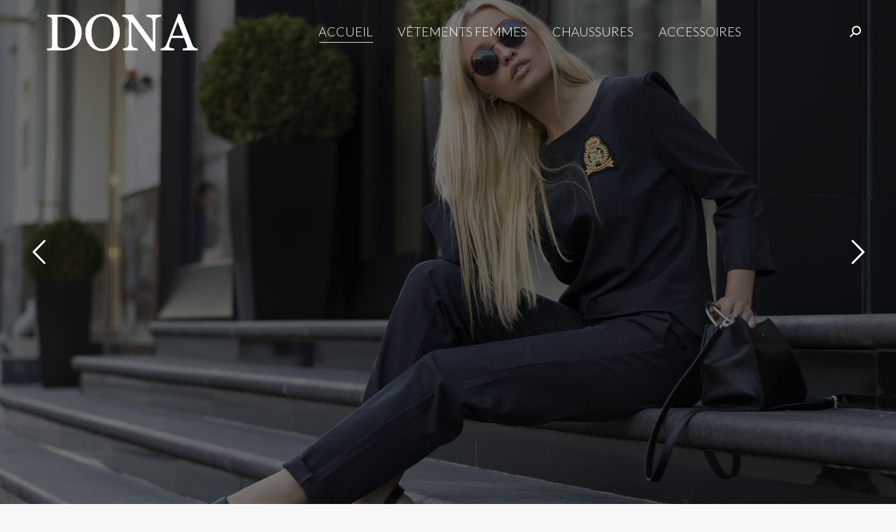

--- FILE ---
content_type: text/html; charset=UTF-8
request_url: http://www.dona.be/
body_size: 17042
content:
<!DOCTYPE html>
<!--[if !(IE 6) | !(IE 7) | !(IE 8)  ]><!-->
<html lang="fr-FR" class="no-js">
<!--<![endif]-->
<head>
	<meta charset="UTF-8" />
		<meta name="viewport" content="width=device-width, initial-scale=1, maximum-scale=1, user-scalable=0">
		<meta name="theme-color" content="#333333"/>	<link rel="profile" href="http://gmpg.org/xfn/11" />
	        <script type="text/javascript">
            if (/Android|webOS|iPhone|iPad|iPod|BlackBerry|IEMobile|Opera Mini/i.test(navigator.userAgent)) {
                var originalAddEventListener = EventTarget.prototype.addEventListener,
                    oldWidth = window.innerWidth;

                EventTarget.prototype.addEventListener = function (eventName, eventHandler, useCapture) {
                    if (eventName === "resize") {
                        originalAddEventListener.call(this, eventName, function (event) {
                            if (oldWidth === window.innerWidth) {
                                return;
                            }
                            else if (oldWidth !== window.innerWidth) {
                                oldWidth = window.innerWidth;
                            }
                            if (eventHandler.handleEvent) {
                                eventHandler.handleEvent.call(this, event);
                            }
                            else {
                                eventHandler.call(this, event);
                            };
                        }, useCapture);
                    }
                    else {
                        originalAddEventListener.call(this, eventName, eventHandler, useCapture);
                    };
                };
            };
        </script>
		<title>Dona Magasin de vêtements de mode sur Bruxelles &#8211; Un site utilisant WordPress</title>
<link rel='dns-prefetch' href='//cdnjs.cloudflare.com' />
<link rel='dns-prefetch' href='//fonts.googleapis.com' />
<link rel='dns-prefetch' href='//s.w.org' />
<link rel="alternate" type="application/rss+xml" title="Dona Magasin de vêtements de mode sur Bruxelles &raquo; Flux" href="http://www.dona.be/feed/" />
<link rel="alternate" type="application/rss+xml" title="Dona Magasin de vêtements de mode sur Bruxelles &raquo; Flux des commentaires" href="http://www.dona.be/comments/feed/" />
		<script type="text/javascript">
			window._wpemojiSettings = {"baseUrl":"https:\/\/s.w.org\/images\/core\/emoji\/12.0.0-1\/72x72\/","ext":".png","svgUrl":"https:\/\/s.w.org\/images\/core\/emoji\/12.0.0-1\/svg\/","svgExt":".svg","source":{"concatemoji":"http:\/\/www.dona.be\/wp-includes\/js\/wp-emoji-release.min.js?ver=5.2.19"}};
			!function(e,a,t){var n,r,o,i=a.createElement("canvas"),p=i.getContext&&i.getContext("2d");function s(e,t){var a=String.fromCharCode;p.clearRect(0,0,i.width,i.height),p.fillText(a.apply(this,e),0,0);e=i.toDataURL();return p.clearRect(0,0,i.width,i.height),p.fillText(a.apply(this,t),0,0),e===i.toDataURL()}function c(e){var t=a.createElement("script");t.src=e,t.defer=t.type="text/javascript",a.getElementsByTagName("head")[0].appendChild(t)}for(o=Array("flag","emoji"),t.supports={everything:!0,everythingExceptFlag:!0},r=0;r<o.length;r++)t.supports[o[r]]=function(e){if(!p||!p.fillText)return!1;switch(p.textBaseline="top",p.font="600 32px Arial",e){case"flag":return s([55356,56826,55356,56819],[55356,56826,8203,55356,56819])?!1:!s([55356,57332,56128,56423,56128,56418,56128,56421,56128,56430,56128,56423,56128,56447],[55356,57332,8203,56128,56423,8203,56128,56418,8203,56128,56421,8203,56128,56430,8203,56128,56423,8203,56128,56447]);case"emoji":return!s([55357,56424,55356,57342,8205,55358,56605,8205,55357,56424,55356,57340],[55357,56424,55356,57342,8203,55358,56605,8203,55357,56424,55356,57340])}return!1}(o[r]),t.supports.everything=t.supports.everything&&t.supports[o[r]],"flag"!==o[r]&&(t.supports.everythingExceptFlag=t.supports.everythingExceptFlag&&t.supports[o[r]]);t.supports.everythingExceptFlag=t.supports.everythingExceptFlag&&!t.supports.flag,t.DOMReady=!1,t.readyCallback=function(){t.DOMReady=!0},t.supports.everything||(n=function(){t.readyCallback()},a.addEventListener?(a.addEventListener("DOMContentLoaded",n,!1),e.addEventListener("load",n,!1)):(e.attachEvent("onload",n),a.attachEvent("onreadystatechange",function(){"complete"===a.readyState&&t.readyCallback()})),(n=t.source||{}).concatemoji?c(n.concatemoji):n.wpemoji&&n.twemoji&&(c(n.twemoji),c(n.wpemoji)))}(window,document,window._wpemojiSettings);
		</script>
		<style type="text/css">
img.wp-smiley,
img.emoji {
	display: inline !important;
	border: none !important;
	box-shadow: none !important;
	height: 1em !important;
	width: 1em !important;
	margin: 0 .07em !important;
	vertical-align: -0.1em !important;
	background: none !important;
	padding: 0 !important;
}
</style>
	<link rel='stylesheet' id='wp-block-library-css'  href='http://www.dona.be/wp-includes/css/dist/block-library/style.min.css?ver=5.2.19' type='text/css' media='all' />
<link rel='stylesheet' id='wp-block-library-theme-css'  href='http://www.dona.be/wp-includes/css/dist/block-library/theme.min.css?ver=5.2.19' type='text/css' media='all' />
<link rel='stylesheet' id='wc-block-style-css'  href='http://www.dona.be/wp-content/plugins/woocommerce/packages/woocommerce-blocks/build/style.css?ver=2.3.0' type='text/css' media='all' />
<link rel='stylesheet' id='go-pricing-styles-css'  href='http://www.dona.be/wp-content/plugins/go_pricing/assets/css/go_pricing_styles.css?ver=3.3.15' type='text/css' media='all' />
<link rel='stylesheet' id='rs-plugin-settings-css'  href='http://www.dona.be/wp-content/plugins/revslider/public/assets/css/settings.css?ver=5.4.8.3' type='text/css' media='all' />
<style id='rs-plugin-settings-inline-css' type='text/css'>
#rs-demo-id {}
</style>
<style id='woocommerce-inline-inline-css' type='text/css'>
.woocommerce form .form-row .required { visibility: visible; }
</style>
<link rel='stylesheet' id='the7-Defaults-css'  href='http://www.dona.be/wp-content/uploads/smile_fonts/Defaults/Defaults.css?ver=5.2.19' type='text/css' media='all' />
<link rel='stylesheet' id='the7-icomoon-material-24x24-css'  href='http://www.dona.be/wp-content/uploads/smile_fonts/icomoon-material-24x24/icomoon-material-24x24.css?ver=5.2.19' type='text/css' media='all' />
<link rel='stylesheet' id='the7-icomoon-icomoonfree-16x16-css'  href='http://www.dona.be/wp-content/uploads/smile_fonts/icomoon-icomoonfree-16x16/icomoon-icomoonfree-16x16.css?ver=5.2.19' type='text/css' media='all' />
<link rel='stylesheet' id='the7-icomoon-elegent-line-icons-32x32-css'  href='http://www.dona.be/wp-content/uploads/smile_fonts/icomoon-elegent-line-icons-32x32/icomoon-elegent-line-icons-32x32.css?ver=5.2.19' type='text/css' media='all' />
<link rel='stylesheet' id='the7-icomoon-numbers-32x32-css'  href='http://www.dona.be/wp-content/uploads/smile_fonts/icomoon-numbers-32x32/icomoon-numbers-32x32.css?ver=5.2.19' type='text/css' media='all' />
<link rel='stylesheet' id='the7-icomoon-pixeden-stroke-32x32-css'  href='http://www.dona.be/wp-content/uploads/smile_fonts/icomoon-pixeden-stroke-32x32/icomoon-pixeden-stroke-32x32.css?ver=5.2.19' type='text/css' media='all' />
<!--[if lt IE 9]>
<link rel='stylesheet' id='vc_lte_ie9-css'  href='http://www.dona.be/wp-content/plugins/js_composer/assets/css/vc_lte_ie9.min.css?ver=6.0.5' type='text/css' media='screen' />
<![endif]-->
<link rel='stylesheet' id='js_composer_front-css'  href='//www.dona.be/wp-content/uploads/js_composer/js_composer_front_custom.css?ver=6.0.5' type='text/css' media='all' />
<link rel='stylesheet' id='dt-web-fonts-css'  href='//fonts.googleapis.com/css?family=Roboto%3A400%2C500%2C600%2C700%7CLato%3A300%2C400%2C600%2C700&#038;ver=7.7.5' type='text/css' media='all' />
<link rel='stylesheet' id='dt-main-css'  href='http://www.dona.be/wp-content/themes/dt-the7/css/main.min.css?ver=7.7.5' type='text/css' media='all' />
<link rel='stylesheet' id='the7-awesome-fonts-css'  href='http://www.dona.be/wp-content/themes/dt-the7/fonts/FontAwesome/css/all.min.css?ver=7.7.5' type='text/css' media='all' />
<link rel='stylesheet' id='the7-awesome-fonts-back-css'  href='http://www.dona.be/wp-content/themes/dt-the7/fonts/FontAwesome/back-compat.min.css?ver=7.7.5' type='text/css' media='all' />
<link rel='stylesheet' id='dt-fontello-css'  href='http://www.dona.be/wp-content/themes/dt-the7/fonts/fontello/css/fontello.min.css?ver=7.7.5' type='text/css' media='all' />
<link rel='stylesheet' id='the7pt-static-css'  href='http://www.dona.be/wp-content/plugins/dt-the7-core/assets/css/post-type.min.css?ver=7.7.5' type='text/css' media='all' />
<link rel='stylesheet' id='dt-custom-css'  href='http://www.dona.be/wp-content/uploads/the7-css/custom.css?ver=ec161d0f4a7c' type='text/css' media='all' />
<link rel='stylesheet' id='wc-dt-custom-css'  href='http://www.dona.be/wp-content/uploads/the7-css/compatibility/wc-dt-custom.css?ver=ec161d0f4a7c' type='text/css' media='all' />
<link rel='stylesheet' id='dt-media-css'  href='http://www.dona.be/wp-content/uploads/the7-css/media.css?ver=ec161d0f4a7c' type='text/css' media='all' />
<link rel='stylesheet' id='the7-mega-menu-css'  href='http://www.dona.be/wp-content/uploads/the7-css/mega-menu.css?ver=ec161d0f4a7c' type='text/css' media='all' />
<link rel='stylesheet' id='the7-elements-albums-portfolio-css'  href='http://www.dona.be/wp-content/uploads/the7-css/the7-elements-albums-portfolio.css?ver=ec161d0f4a7c' type='text/css' media='all' />
<link rel='stylesheet' id='the7-elements-css'  href='http://www.dona.be/wp-content/uploads/the7-css/post-type-dynamic.css?ver=ec161d0f4a7c' type='text/css' media='all' />
<link rel='stylesheet' id='style-css'  href='http://www.dona.be/wp-content/themes/dt-the7/style.css?ver=7.7.5' type='text/css' media='all' />
<link rel='stylesheet' id='ultimate-style-css'  href='http://www.dona.be/wp-content/plugins/Ultimate_VC_Addons/assets/min-css/style.min.css?ver=3.19.0' type='text/css' media='all' />
<link rel='stylesheet' id='ult-ib2-style-css'  href='http://www.dona.be/wp-content/plugins/Ultimate_VC_Addons/assets/min-css/ib2-style.min.css?ver=3.19.0' type='text/css' media='all' />
<script type='text/javascript' src='http://www.dona.be/wp-includes/js/jquery/jquery.js?ver=1.12.4-wp'></script>
<script type='text/javascript' src='http://www.dona.be/wp-includes/js/jquery/jquery-migrate.min.js?ver=1.4.1'></script>
<script type='text/javascript'>
var oldGS=window.GreenSockGlobals,oldGSQueue=window._gsQueue,oldGSDefine=window._gsDefine;window._gsDefine=null;delete(window._gsDefine);var gwGS=window.GreenSockGlobals={};
</script>
<script type='text/javascript' src='https://cdnjs.cloudflare.com/ajax/libs/gsap/1.11.2/TweenMax.min.js'></script>
<script type='text/javascript'>
try{window.GreenSockGlobals=null;window._gsQueue=null;window._gsDefine=null;delete(window.GreenSockGlobals);delete(window._gsQueue);delete(window._gsDefine);window.GreenSockGlobals=oldGS;window._gsQueue=oldGSQueue;window._gsDefine=oldGSDefine;}catch(e){}
</script>
<script type='text/javascript' src='http://www.dona.be/wp-content/plugins/revslider/public/assets/js/jquery.themepunch.tools.min.js?ver=5.4.8.3'></script>
<script type='text/javascript' src='http://www.dona.be/wp-content/plugins/revslider/public/assets/js/jquery.themepunch.revolution.min.js?ver=5.4.8.3'></script>
<script type='text/javascript' src='http://www.dona.be/wp-content/plugins/woocommerce/assets/js/jquery-blockui/jquery.blockUI.min.js?ver=2.70'></script>
<script type='text/javascript'>
/* <![CDATA[ */
var wc_add_to_cart_params = {"ajax_url":"\/wp-admin\/admin-ajax.php","wc_ajax_url":"\/?wc-ajax=%%endpoint%%","i18n_view_cart":"Voir le panier","cart_url":"http:\/\/www.dona.be","is_cart":"","cart_redirect_after_add":"no"};
/* ]]> */
</script>
<script type='text/javascript' src='http://www.dona.be/wp-content/plugins/woocommerce/assets/js/frontend/add-to-cart.min.js?ver=3.7.0'></script>
<script type='text/javascript' src='http://www.dona.be/wp-content/plugins/js_composer/assets/js/vendors/woocommerce-add-to-cart.js?ver=6.0.5'></script>
<script type='text/javascript'>
/* <![CDATA[ */
var dtLocal = {"themeUrl":"http:\/\/www.dona.be\/wp-content\/themes\/dt-the7","passText":"Pour voir ce contenu, entrer le mots de passe:","moreButtonText":{"loading":"Chargement...","loadMore":"Charger la suite"},"postID":"32085","ajaxurl":"http:\/\/www.dona.be\/wp-admin\/admin-ajax.php","REST":{"baseUrl":"http:\/\/www.dona.be\/wp-json\/the7\/v1","endpoints":{"sendMail":"\/send-mail"}},"contactMessages":{"required":"One or more fields have an error. Please check and try again.","terms":"Please accept the privacy policy.","fillTheCaptchaError":"Please, fill the captcha."},"captchaSiteKey":"","ajaxNonce":"9a06361dfe","pageData":{"type":"page","template":"page","layout":null},"themeSettings":{"smoothScroll":"off","lazyLoading":false,"accentColor":{"mode":"solid","color":"#333333"},"desktopHeader":{"height":90},"floatingHeader":{"showAfter":94,"showMenu":true,"height":60,"logo":{"showLogo":true,"html":"<img class=\" preload-me\" src=\"http:\/\/www.dona.be\/wp-content\/uploads\/2019\/08\/DonaWebNR.png\" srcset=\"http:\/\/www.dona.be\/wp-content\/uploads\/2019\/08\/DonaWebNR.png 250w, http:\/\/www.dona.be\/wp-content\/uploads\/2019\/08\/DonaWebNR.png 250w\" width=\"250\" height=\"100\"   sizes=\"250px\" alt=\"Dona Magasin de v\u00eatements de mode sur Bruxelles\" \/>","url":"http:\/\/www.dona.be\/"}},"topLine":{"floatingTopLine":{"logo":{"showLogo":false,"html":""}}},"mobileHeader":{"firstSwitchPoint":990,"secondSwitchPoint":500,"firstSwitchPointHeight":60,"secondSwitchPointHeight":60},"stickyMobileHeaderFirstSwitch":{"logo":{"html":"<img class=\" preload-me\" src=\"http:\/\/www.dona.be\/wp-content\/uploads\/2019\/08\/DonaWebBLC.png\" srcset=\"http:\/\/www.dona.be\/wp-content\/uploads\/2019\/08\/DonaWebBLC.png 250w, http:\/\/www.dona.be\/wp-content\/uploads\/2019\/08\/DonaWebNR.png 250w\" width=\"250\" height=\"100\"   sizes=\"250px\" alt=\"Dona Magasin de v\u00eatements de mode sur Bruxelles\" \/>"}},"stickyMobileHeaderSecondSwitch":{"logo":{"html":"<img class=\" preload-me\" src=\"http:\/\/www.dona.be\/wp-content\/uploads\/2019\/08\/DonaWebBLC.png\" srcset=\"http:\/\/www.dona.be\/wp-content\/uploads\/2019\/08\/DonaWebBLC.png 250w, http:\/\/www.dona.be\/wp-content\/uploads\/2019\/08\/DonaWebNR.png 250w\" width=\"250\" height=\"100\"   sizes=\"250px\" alt=\"Dona Magasin de v\u00eatements de mode sur Bruxelles\" \/>"}},"content":{"textColor":"#8b8d94","headerColor":"#333333"},"sidebar":{"switchPoint":990},"boxedWidth":"1280px","stripes":{"stripe1":{"textColor":"#787d85","headerColor":"#3b3f4a"},"stripe2":{"textColor":"#8b9199","headerColor":"#ffffff"},"stripe3":{"textColor":"#ffffff","headerColor":"#ffffff"}}},"VCMobileScreenWidth":"778","wcCartFragmentHash":"dfc33fdefff80710f71f69884589a6ed"};
var dtShare = {"shareButtonText":{"facebook":"Share on Facebook","twitter":"Tweet","pinterest":"Pin it","linkedin":"Share on Linkedin","whatsapp":"Share on Whatsapp","google":"Share on Google Plus"},"overlayOpacity":"85"};
/* ]]> */
</script>
<script type='text/javascript' src='http://www.dona.be/wp-content/themes/dt-the7/js/above-the-fold.min.js?ver=7.7.5'></script>
<script type='text/javascript' src='http://www.dona.be/wp-content/plugins/Ultimate_VC_Addons/assets/min-js/ultimate-params.min.js?ver=3.19.0'></script>
<script type='text/javascript' src='http://www.dona.be/wp-content/plugins/Ultimate_VC_Addons/assets/min-js/jquery-appear.min.js?ver=3.19.0'></script>
<script type='text/javascript' src='http://www.dona.be/wp-content/plugins/Ultimate_VC_Addons/assets/min-js/custom.min.js?ver=3.19.0'></script>
<link rel='https://api.w.org/' href='http://www.dona.be/wp-json/' />
<link rel="EditURI" type="application/rsd+xml" title="RSD" href="http://www.dona.be/xmlrpc.php?rsd" />
<link rel="wlwmanifest" type="application/wlwmanifest+xml" href="http://www.dona.be/wp-includes/wlwmanifest.xml" /> 
<meta name="generator" content="WordPress 5.2.19" />
<meta name="generator" content="WooCommerce 3.7.0" />
<link rel="canonical" href="http://www.dona.be/" />
<link rel='shortlink' href='http://www.dona.be/' />
<link rel="alternate" type="application/json+oembed" href="http://www.dona.be/wp-json/oembed/1.0/embed?url=http%3A%2F%2Fwww.dona.be%2F" />
<link rel="alternate" type="text/xml+oembed" href="http://www.dona.be/wp-json/oembed/1.0/embed?url=http%3A%2F%2Fwww.dona.be%2F&#038;format=xml" />
                <style type="text/css">

                    form.cart button.single_add_to_cart_button, form.cart .quantity, .widget.woocommerce.widget_shopping_cart                    {
                        display: none !important
                    }

                </style>

				<meta property="og:site_name" content="Dona Magasin de vêtements de mode sur Bruxelles" />
<meta property="og:title" content="Accueil" />
<meta property="og:url" content="http://www.dona.be/" />
<meta property="og:type" content="website" />
	<noscript><style>.woocommerce-product-gallery{ opacity: 1 !important; }</style></noscript>
			<style type="text/css">.recentcomments a{display:inline !important;padding:0 !important;margin:0 !important;}</style>
		<meta name="generator" content="Powered by WPBakery Page Builder - drag and drop page builder for WordPress."/>
<meta name="generator" content="Powered by Slider Revolution 5.4.8.3 - responsive, Mobile-Friendly Slider Plugin for WordPress with comfortable drag and drop interface." />
<link rel="apple-touch-icon" sizes="76x76" href="http://www.dona.be/wp-content/uploads/sites/39/2015/09/the7-old-ipad1.gif"><link rel="apple-touch-icon" sizes="120x120" href="http://www.dona.be/wp-content/uploads/sites/39/2015/09/the7-iphone-hd1.gif"><link rel="apple-touch-icon" sizes="152x152" href="http://www.dona.be/wp-content/uploads/sites/39/2015/09/the7-ipad-hd1.gif"><script type="text/javascript">function setREVStartSize(e){									
						try{ e.c=jQuery(e.c);var i=jQuery(window).width(),t=9999,r=0,n=0,l=0,f=0,s=0,h=0;
							if(e.responsiveLevels&&(jQuery.each(e.responsiveLevels,function(e,f){f>i&&(t=r=f,l=e),i>f&&f>r&&(r=f,n=e)}),t>r&&(l=n)),f=e.gridheight[l]||e.gridheight[0]||e.gridheight,s=e.gridwidth[l]||e.gridwidth[0]||e.gridwidth,h=i/s,h=h>1?1:h,f=Math.round(h*f),"fullscreen"==e.sliderLayout){var u=(e.c.width(),jQuery(window).height());if(void 0!=e.fullScreenOffsetContainer){var c=e.fullScreenOffsetContainer.split(",");if (c) jQuery.each(c,function(e,i){u=jQuery(i).length>0?u-jQuery(i).outerHeight(!0):u}),e.fullScreenOffset.split("%").length>1&&void 0!=e.fullScreenOffset&&e.fullScreenOffset.length>0?u-=jQuery(window).height()*parseInt(e.fullScreenOffset,0)/100:void 0!=e.fullScreenOffset&&e.fullScreenOffset.length>0&&(u-=parseInt(e.fullScreenOffset,0))}f=u}else void 0!=e.minHeight&&f<e.minHeight&&(f=e.minHeight);e.c.closest(".rev_slider_wrapper").css({height:f})					
						}catch(d){console.log("Failure at Presize of Slider:"+d)}						
					};</script>
<style type="text/css" data-type="vc_custom-css">.dt-btn.dt-btn-m.dt-btn-submit
{
display:block;
position:relative;
margin:auto;
text-align:center;
}</style><style type="text/css" data-type="vc_shortcodes-custom-css">.vc_custom_1564502593483{padding-top: 40px !important;padding-bottom: 0px !important;}.vc_custom_1564998936046{padding-top: 70px !important;padding-bottom: 40px !important;}.vc_custom_1565008959212{padding-top: 70px !important;padding-bottom: 30px !important;}.vc_custom_1564998858566{padding-top: 70px !important;padding-bottom: 40px !important;}.vc_custom_1478180143594{padding-bottom: 25px !important;}.vc_custom_1478180152378{padding-bottom: 25px !important;}.vc_custom_1478180166373{padding-bottom: 25px !important;}.vc_custom_1565031100511{margin-top: 20px !important;}.vc_custom_1565031536114{margin-top: 20px !important;}.vc_custom_1565031526706{margin-top: 20px !important;}.vc_custom_1564575732033{margin-top: -40px !important;margin-bottom: 40px !important;}.vc_custom_1564577538629{margin-bottom: 40px !important;}.vc_custom_1564575732033{margin-top: -40px !important;margin-bottom: 40px !important;}</style><noscript><style> .wpb_animate_when_almost_visible { opacity: 1; }</style></noscript></head>
<body class="home page-template-default page page-id-32085 wp-embed-responsive theme-dt-the7 the7-core-ver-2.1.3 woocommerce-no-js transparent slideshow-on dt-responsive-on srcset-enabled btn-flat custom-btn-color custom-btn-hover-color phantom-sticky phantom-line-decoration phantom-custom-logo-on sticky-mobile-header top-header first-switch-logo-left first-switch-menu-right second-switch-logo-left second-switch-menu-right right-mobile-menu layzr-loading-on popup-message-style dt-fa-compatibility the7-ver-7.7.5 wpb-js-composer js-comp-ver-6.0.5 vc_responsive">
<!-- The7 7.7.5 -->

<div id="page" >
	<a class="skip-link screen-reader-text" href="#content">Skip to content</a>

<div class="masthead inline-header center light-preset-color widgets full-height line-decoration small-mobile-menu-icon"  style="background-color: rgba(0,0,0,0);" role="banner">

	<div class="top-bar full-width-line top-bar-empty top-bar-line-hide">
	<div class="top-bar-bg"  style="background-color: rgba(255,255,255,0.2);"></div>
	<div class="mini-widgets left-widgets"></div><div class="mini-widgets right-widgets"></div></div>

	<header class="header-bar">

		<div class="branding">
	<div id="site-title" class="assistive-text">Dona Magasin de vêtements de mode sur Bruxelles</div>
	<div id="site-description" class="assistive-text">Un site utilisant WordPress</div>
	<a class="" href="http://www.dona.be/"><img class=" preload-me" src="http://www.dona.be/wp-content/uploads/2019/08/DonaWebBLC.png" srcset="http://www.dona.be/wp-content/uploads/2019/08/DonaWebBLC.png 250w, http://www.dona.be/wp-content/uploads/2019/08/DonaWebBLC.png 250w" width="250" height="100"   sizes="250px" alt="Dona Magasin de vêtements de mode sur Bruxelles" /></a></div>

		<ul id="primary-menu" class="main-nav underline-decoration l-to-r-line outside-item-remove-margin" role="navigation"><li class="menu-item menu-item-type-post_type menu-item-object-page menu-item-home current-menu-item page_item page-item-32085 current_page_item menu-item-53585 act first"><a href='http://www.dona.be/' data-level='1'><span class="menu-item-text"><span class="menu-text">Accueil</span></span></a></li> <li class="menu-item menu-item-type-post_type menu-item-object-page menu-item-53811"><a href='http://www.dona.be/vetements-femmes/' data-level='1'><span class="menu-item-text"><span class="menu-text">Vêtements Femmes</span></span></a></li> <li class="menu-item menu-item-type-post_type menu-item-object-page menu-item-53810"><a href='http://www.dona.be/53806-2/' data-level='1'><span class="menu-item-text"><span class="menu-text">Chaussures</span></span></a></li> <li class="menu-item menu-item-type-post_type menu-item-object-page menu-item-53809"><a href='http://www.dona.be/53803-2/' data-level='1'><span class="menu-item-text"><span class="menu-text">Accessoires</span></span></a></li> </ul>
		<div class="mini-widgets"><div class="mini-search show-on-desktop near-logo-first-switch near-logo-second-switch popup-search custom-icon"><form class="searchform mini-widget-searchform" role="search" method="get" action="http://www.dona.be/">

	<label for="the7-micro-widget-search" class="screen-reader-text">Search:</label>
			<a href="#go" class="submit text-disable"><i class=" mw-icon the7-mw-icon-search-bold"></i></a>
		<div class="popup-search-wrap">
			<input type="text" id="the7-micro-widget-search" class="field searchform-s" name="s" value="" placeholder="recherche …"/>

			<a href="#go" class="search-icon"><i class="the7-mw-icon-search-bold"></i></a>
		</div>
			<input type="submit" class="assistive-text searchsubmit" value="Go!"/>
</form>
</div></div>
	</header>

</div>
<div class='dt-close-mobile-menu-icon'><span></span></div>
<div class='dt-mobile-header'>
	<ul id="mobile-menu" class="mobile-main-nav" role="navigation">
		<li class="menu-item menu-item-type-post_type menu-item-object-page menu-item-home current-menu-item page_item page-item-32085 current_page_item menu-item-53585 act first"><a href='http://www.dona.be/' data-level='1'><span class="menu-item-text"><span class="menu-text">Accueil</span></span></a></li> <li class="menu-item menu-item-type-post_type menu-item-object-page menu-item-53811"><a href='http://www.dona.be/vetements-femmes/' data-level='1'><span class="menu-item-text"><span class="menu-text">Vêtements Femmes</span></span></a></li> <li class="menu-item menu-item-type-post_type menu-item-object-page menu-item-53810"><a href='http://www.dona.be/53806-2/' data-level='1'><span class="menu-item-text"><span class="menu-text">Chaussures</span></span></a></li> <li class="menu-item menu-item-type-post_type menu-item-object-page menu-item-53809"><a href='http://www.dona.be/53803-2/' data-level='1'><span class="menu-item-text"><span class="menu-text">Accessoires</span></span></a></li> 	</ul>
	<div class='mobile-mini-widgets-in-menu'></div>
</div>

<div id="main-slideshow">
<div id="rev_slider_9_1_wrapper" class="rev_slider_wrapper fullscreen-container" data-source="gallery" style="background:#000000;padding:0px;">
<!-- START REVOLUTION SLIDER 5.4.8.3 fullscreen mode -->
	<div id="rev_slider_9_1" class="rev_slider fullscreenbanner" style="display:none;" data-version="5.4.8.3">
<ul>	<!-- SLIDE  -->
	<li data-index="rs-13" data-transition="fade" data-slotamount="default" data-hideafterloop="0" data-hideslideonmobile="off"  data-easein="default" data-easeout="default" data-masterspeed="800"  data-thumb="http://www.dona.be/wp-content/uploads/2019/07/fashion-2766734_1920-100x50.jpg"  data-delay="8000"  data-rotate="0"  data-saveperformance="on"  data-title="Renewed The7" data-param1="" data-param2="" data-param3="" data-param4="" data-param5="" data-param6="" data-param7="" data-param8="" data-param9="" data-param10="" data-description="">
		<!-- MAIN IMAGE -->
		<img src="http://www.dona.be/wp-content/plugins/revslider/admin/assets/images/dummy.png"  alt="" title="fashion-2766734_1920"  width="1920" height="1280" data-lazyload="http://www.dona.be/wp-content/uploads/2019/07/fashion-2766734_1920.jpg" data-bgposition="center center" data-kenburns="on" data-duration="70000" data-ease="Linear.easeNone" data-scalestart="125" data-scaleend="100" data-rotatestart="0" data-rotateend="0" data-blurstart="0" data-blurend="0" data-offsetstart="0 0" data-offsetend="0 0" class="rev-slidebg" data-no-retina>
		<!-- LAYERS -->

		<!-- LAYER NR. 1 -->
		<div class="tp-caption tp-shape tp-shapewrapper  tp-resizeme" 
			 id="slide-13-layer-20" 
			 data-x="['left','left','left','left']" data-hoffset="['-621','-621','-621','-621']" 
			 data-y="['top','top','top','top']" data-voffset="['-211','-211','-211','-211']" 
						data-width="4000"
			data-height="4000"
			data-whitespace="nowrap"
 
			data-type="shape" 
			data-responsive_offset="on" 

			data-frames='[{"delay":10,"speed":300,"frame":"0","from":"opacity:0;","to":"o:1;","ease":"Power3.easeInOut"},{"delay":"wait","speed":300,"frame":"999","to":"opacity:0;","ease":"Power3.easeInOut"}]'
			data-textAlign="['inherit','inherit','inherit','inherit']"
			data-paddingtop="[0,0,0,0]"
			data-paddingright="[0,0,0,0]"
			data-paddingbottom="[0,0,0,0]"
			data-paddingleft="[0,0,0,0]"

			style="z-index: 5;background-color:rgba(0,0,0,0.5);"> </div>

		<!-- LAYER NR. 2 -->
		<div class="tp-caption   tp-resizeme tp-svg-layer" 
			 id="slide-13-layer-17" 
			 data-x="['center','center','center','center']" data-hoffset="['0','0','0','0']" 
			 data-y="['bottom','bottom','bottom','bottom']" data-voffset="['6','6','6','6']" 
						data-width="75"
			data-height="75"
			data-whitespace="nowrap"
 
			data-type="svg" 
			data-svg_src="http://www.dona.be/wp-content/plugins/revslider/public/assets/assets/svg/navigation/ic_arrow_drop_down_24px.svg" 
			data-svg_idle="sc:transparent;sw:0;sda:0;sdo:0;" 
			data-basealign="slide" 
			data-responsive_offset="on" 

			data-frames='[{"delay":2200,"speed":1500,"frame":"0","from":"y:-50px;opacity:0;","to":"o:0.25;","ease":"Power3.easeInOut"},{"delay":"wait","speed":300,"frame":"999","to":"opacity:0;","ease":"Power3.easeInOut"}]'
			data-textAlign="['inherit','inherit','inherit','inherit']"
			data-paddingtop="[0,0,0,0]"
			data-paddingright="[0,0,0,0]"
			data-paddingbottom="[0,0,0,0]"
			data-paddingleft="[0,0,0,0]"

			style="z-index: 6; min-width: 75px; max-width: 75px; max-width: 75px; max-width: 75px; color: #ffffff;">
<div class="rs-looped rs-slideloop"  data-easing="" data-speed="1.5" data-xs="0" data-xe="0" data-ys="-10" data-ye="0"> </div></div>

		<!-- LAYER NR. 3 -->
		<div class="tp-caption   tp-resizeme tp-svg-layer" 
			 id="slide-13-layer-16" 
			 data-x="['center','center','center','center']" data-hoffset="['0','0','0','0']" 
			 data-y="['bottom','bottom','bottom','bottom']" data-voffset="['18','18','18','18']" 
						data-width="75"
			data-height="75"
			data-whitespace="nowrap"
 
			data-type="svg" 
			data-svg_src="http://www.dona.be/wp-content/plugins/revslider/public/assets/assets/svg/navigation/ic_arrow_drop_down_24px.svg" 
			data-svg_idle="sc:transparent;sw:0;sda:0;sdo:0;" 
			data-basealign="slide" 
			data-responsive_offset="on" 

			data-frames='[{"delay":2350,"speed":1500,"frame":"0","from":"y:-50px;opacity:0;","to":"o:0.5;","ease":"Power3.easeInOut"},{"delay":"wait","speed":300,"frame":"999","to":"opacity:0;","ease":"Power3.easeInOut"}]'
			data-textAlign="['inherit','inherit','inherit','inherit']"
			data-paddingtop="[0,0,0,0]"
			data-paddingright="[0,0,0,0]"
			data-paddingbottom="[0,0,0,0]"
			data-paddingleft="[0,0,0,0]"

			style="z-index: 7; min-width: 75px; max-width: 75px; max-width: 75px; max-width: 75px; color: #ffffff;">
<div class="rs-looped rs-slideloop"  data-easing="" data-speed="1.5" data-xs="0" data-xe="0" data-ys="-10" data-ye="0"> </div></div>

		<!-- LAYER NR. 4 -->
		<div class="tp-caption   tp-resizeme tp-svg-layer" 
			 id="slide-13-layer-15" 
			 data-x="['center','center','center','center']" data-hoffset="['0','0','0','0']" 
			 data-y="['bottom','bottom','bottom','bottom']" data-voffset="['30','30','30','30']" 
						data-width="75"
			data-height="75"
			data-whitespace="nowrap"
 
			data-type="svg" 
			data-actions='[{"event":"click","action":"scrollbelow","offset":"-180px","delay":"","speed":"1300","ease":"Power3.easeInOut"}]'
			data-svg_src="http://www.dona.be/wp-content/plugins/revslider/public/assets/assets/svg/navigation/ic_arrow_drop_down_24px.svg" 
			data-svg_idle="sc:transparent;sw:0;sda:0;sdo:0;" 
			data-basealign="slide" 
			data-responsive_offset="on" 

			data-frames='[{"delay":2500,"speed":1500,"frame":"0","from":"y:-50px;opacity:0;","to":"o:1;","ease":"Power3.easeInOut"},{"delay":"wait","speed":300,"frame":"999","to":"opacity:0;","ease":"Power3.easeInOut"}]'
			data-textAlign="['inherit','inherit','inherit','inherit']"
			data-paddingtop="[0,0,0,0]"
			data-paddingright="[0,0,0,0]"
			data-paddingbottom="[0,0,0,0]"
			data-paddingleft="[0,0,0,0]"

			style="z-index: 8; min-width: 75px; max-width: 75px; max-width: 75px; max-width: 75px; color: #ffffff;">
<div class="rs-looped rs-slideloop"  data-easing="" data-speed="1.5" data-xs="0" data-xe="0" data-ys="-10" data-ye="0"> </div></div>
	</li>
	<!-- SLIDE  -->
	<li data-index="rs-21" data-transition="fade" data-slotamount="default" data-hideafterloop="0" data-hideslideonmobile="off"  data-easein="default" data-easeout="default" data-masterspeed="800"  data-thumb="http://www.dona.be/wp-content/uploads/2019/07/girl-1245713_1920-100x50.jpg"  data-delay="8000"  data-rotate="0"  data-saveperformance="on"  data-title="Renewed The7" data-param1="" data-param2="" data-param3="" data-param4="" data-param5="" data-param6="" data-param7="" data-param8="" data-param9="" data-param10="" data-description="">
		<!-- MAIN IMAGE -->
		<img src="http://www.dona.be/wp-content/plugins/revslider/admin/assets/images/dummy.png"  alt="" title="girl-1245713_1920"  width="1920" height="1280" data-lazyload="http://www.dona.be/wp-content/uploads/2019/07/girl-1245713_1920.jpg" data-bgposition="center center" data-kenburns="on" data-duration="70000" data-ease="Linear.easeNone" data-scalestart="125" data-scaleend="100" data-rotatestart="0" data-rotateend="0" data-blurstart="0" data-blurend="0" data-offsetstart="0 0" data-offsetend="0 0" class="rev-slidebg" data-no-retina>
		<!-- LAYERS -->

		<!-- LAYER NR. 5 -->
		<div class="tp-caption tp-shape tp-shapewrapper  tp-resizeme" 
			 id="slide-21-layer-20" 
			 data-x="['left','left','left','left']" data-hoffset="['-621','-621','-621','-621']" 
			 data-y="['top','top','top','top']" data-voffset="['-211','-211','-211','-211']" 
						data-width="4000"
			data-height="4000"
			data-whitespace="nowrap"
 
			data-type="shape" 
			data-responsive_offset="on" 

			data-frames='[{"delay":10,"speed":300,"frame":"0","from":"opacity:0;","to":"o:1;","ease":"Power3.easeInOut"},{"delay":"wait","speed":300,"frame":"999","to":"opacity:0;","ease":"Power3.easeInOut"}]'
			data-textAlign="['inherit','inherit','inherit','inherit']"
			data-paddingtop="[0,0,0,0]"
			data-paddingright="[0,0,0,0]"
			data-paddingbottom="[0,0,0,0]"
			data-paddingleft="[0,0,0,0]"

			style="z-index: 5;background-color:rgba(0,0,0,0.5);"> </div>

		<!-- LAYER NR. 6 -->
		<div class="tp-caption   tp-resizeme tp-svg-layer" 
			 id="slide-21-layer-17" 
			 data-x="['center','center','center','center']" data-hoffset="['0','0','0','0']" 
			 data-y="['bottom','bottom','bottom','bottom']" data-voffset="['6','6','6','6']" 
						data-width="75"
			data-height="75"
			data-whitespace="nowrap"
 
			data-type="svg" 
			data-svg_src="http://www.dona.be/wp-content/plugins/revslider/public/assets/assets/svg/navigation/ic_arrow_drop_down_24px.svg" 
			data-svg_idle="sc:transparent;sw:0;sda:0;sdo:0;" 
			data-basealign="slide" 
			data-responsive_offset="on" 

			data-frames='[{"delay":2200,"speed":1500,"frame":"0","from":"y:-50px;opacity:0;","to":"o:0.25;","ease":"Power3.easeInOut"},{"delay":"wait","speed":300,"frame":"999","to":"opacity:0;","ease":"Power3.easeInOut"}]'
			data-textAlign="['inherit','inherit','inherit','inherit']"
			data-paddingtop="[0,0,0,0]"
			data-paddingright="[0,0,0,0]"
			data-paddingbottom="[0,0,0,0]"
			data-paddingleft="[0,0,0,0]"

			style="z-index: 6; min-width: 75px; max-width: 75px; max-width: 75px; max-width: 75px; color: #ffffff;">
<div class="rs-looped rs-slideloop"  data-easing="" data-speed="1.5" data-xs="0" data-xe="0" data-ys="-10" data-ye="0"> </div></div>

		<!-- LAYER NR. 7 -->
		<div class="tp-caption   tp-resizeme tp-svg-layer" 
			 id="slide-21-layer-16" 
			 data-x="['center','center','center','center']" data-hoffset="['0','0','0','0']" 
			 data-y="['bottom','bottom','bottom','bottom']" data-voffset="['18','18','18','18']" 
						data-width="75"
			data-height="75"
			data-whitespace="nowrap"
 
			data-type="svg" 
			data-svg_src="http://www.dona.be/wp-content/plugins/revslider/public/assets/assets/svg/navigation/ic_arrow_drop_down_24px.svg" 
			data-svg_idle="sc:transparent;sw:0;sda:0;sdo:0;" 
			data-basealign="slide" 
			data-responsive_offset="on" 

			data-frames='[{"delay":2350,"speed":1500,"frame":"0","from":"y:-50px;opacity:0;","to":"o:0.5;","ease":"Power3.easeInOut"},{"delay":"wait","speed":300,"frame":"999","to":"opacity:0;","ease":"Power3.easeInOut"}]'
			data-textAlign="['inherit','inherit','inherit','inherit']"
			data-paddingtop="[0,0,0,0]"
			data-paddingright="[0,0,0,0]"
			data-paddingbottom="[0,0,0,0]"
			data-paddingleft="[0,0,0,0]"

			style="z-index: 7; min-width: 75px; max-width: 75px; max-width: 75px; max-width: 75px; color: #ffffff;">
<div class="rs-looped rs-slideloop"  data-easing="" data-speed="1.5" data-xs="0" data-xe="0" data-ys="-10" data-ye="0"> </div></div>

		<!-- LAYER NR. 8 -->
		<div class="tp-caption   tp-resizeme tp-svg-layer" 
			 id="slide-21-layer-15" 
			 data-x="['center','center','center','center']" data-hoffset="['0','0','0','0']" 
			 data-y="['bottom','bottom','bottom','bottom']" data-voffset="['30','30','30','30']" 
						data-width="75"
			data-height="75"
			data-whitespace="nowrap"
 
			data-type="svg" 
			data-actions='[{"event":"click","action":"scrollbelow","offset":"-180px","delay":"","speed":"1300","ease":"Power3.easeInOut"}]'
			data-svg_src="http://www.dona.be/wp-content/plugins/revslider/public/assets/assets/svg/navigation/ic_arrow_drop_down_24px.svg" 
			data-svg_idle="sc:transparent;sw:0;sda:0;sdo:0;" 
			data-basealign="slide" 
			data-responsive_offset="on" 

			data-frames='[{"delay":2500,"speed":1500,"frame":"0","from":"y:-50px;opacity:0;","to":"o:1;","ease":"Power3.easeInOut"},{"delay":"wait","speed":300,"frame":"999","to":"opacity:0;","ease":"Power3.easeInOut"}]'
			data-textAlign="['inherit','inherit','inherit','inherit']"
			data-paddingtop="[0,0,0,0]"
			data-paddingright="[0,0,0,0]"
			data-paddingbottom="[0,0,0,0]"
			data-paddingleft="[0,0,0,0]"

			style="z-index: 8; min-width: 75px; max-width: 75px; max-width: 75px; max-width: 75px; color: #ffffff;">
<div class="rs-looped rs-slideloop"  data-easing="" data-speed="1.5" data-xs="0" data-xe="0" data-ys="-10" data-ye="0"> </div></div>
	</li>
	<!-- SLIDE  -->
	<li data-index="rs-22" data-transition="fade" data-slotamount="default" data-hideafterloop="0" data-hideslideonmobile="off"  data-easein="default" data-easeout="default" data-masterspeed="800"  data-thumb="http://www.dona.be/wp-content/uploads/2019/07/model-600238_1920-100x50.jpg"  data-delay="8000"  data-rotate="0"  data-saveperformance="on"  data-title="Renewed The7" data-param1="" data-param2="" data-param3="" data-param4="" data-param5="" data-param6="" data-param7="" data-param8="" data-param9="" data-param10="" data-description="">
		<!-- MAIN IMAGE -->
		<img src="http://www.dona.be/wp-content/plugins/revslider/admin/assets/images/dummy.png"  alt="" title="model-600238_1920"  width="1920" height="1281" data-lazyload="http://www.dona.be/wp-content/uploads/2019/07/model-600238_1920.jpg" data-bgposition="center center" data-kenburns="on" data-duration="70000" data-ease="Linear.easeNone" data-scalestart="125" data-scaleend="100" data-rotatestart="0" data-rotateend="0" data-blurstart="0" data-blurend="0" data-offsetstart="0 0" data-offsetend="0 0" class="rev-slidebg" data-no-retina>
		<!-- LAYERS -->

		<!-- LAYER NR. 9 -->
		<div class="tp-caption tp-shape tp-shapewrapper  tp-resizeme" 
			 id="slide-22-layer-20" 
			 data-x="['left','left','left','left']" data-hoffset="['-621','-621','-621','-621']" 
			 data-y="['top','top','top','top']" data-voffset="['-211','-211','-211','-211']" 
						data-width="4000"
			data-height="4000"
			data-whitespace="nowrap"
 
			data-type="shape" 
			data-responsive_offset="on" 

			data-frames='[{"delay":10,"speed":300,"frame":"0","from":"opacity:0;","to":"o:1;","ease":"Power3.easeInOut"},{"delay":"wait","speed":300,"frame":"999","to":"opacity:0;","ease":"Power3.easeInOut"}]'
			data-textAlign="['inherit','inherit','inherit','inherit']"
			data-paddingtop="[0,0,0,0]"
			data-paddingright="[0,0,0,0]"
			data-paddingbottom="[0,0,0,0]"
			data-paddingleft="[0,0,0,0]"

			style="z-index: 5;background-color:rgba(0,0,0,0.5);"> </div>

		<!-- LAYER NR. 10 -->
		<div class="tp-caption   tp-resizeme tp-svg-layer" 
			 id="slide-22-layer-17" 
			 data-x="['center','center','center','center']" data-hoffset="['0','0','0','0']" 
			 data-y="['bottom','bottom','bottom','bottom']" data-voffset="['6','6','6','6']" 
						data-width="75"
			data-height="75"
			data-whitespace="nowrap"
 
			data-type="svg" 
			data-svg_src="http://www.dona.be/wp-content/plugins/revslider/public/assets/assets/svg/navigation/ic_arrow_drop_down_24px.svg" 
			data-svg_idle="sc:transparent;sw:0;sda:0;sdo:0;" 
			data-basealign="slide" 
			data-responsive_offset="on" 

			data-frames='[{"delay":2200,"speed":1500,"frame":"0","from":"y:-50px;opacity:0;","to":"o:0.25;","ease":"Power3.easeInOut"},{"delay":"wait","speed":300,"frame":"999","to":"opacity:0;","ease":"Power3.easeInOut"}]'
			data-textAlign="['inherit','inherit','inherit','inherit']"
			data-paddingtop="[0,0,0,0]"
			data-paddingright="[0,0,0,0]"
			data-paddingbottom="[0,0,0,0]"
			data-paddingleft="[0,0,0,0]"

			style="z-index: 6; min-width: 75px; max-width: 75px; max-width: 75px; max-width: 75px; color: #ffffff;">
<div class="rs-looped rs-slideloop"  data-easing="" data-speed="1.5" data-xs="0" data-xe="0" data-ys="-10" data-ye="0"> </div></div>

		<!-- LAYER NR. 11 -->
		<div class="tp-caption   tp-resizeme tp-svg-layer" 
			 id="slide-22-layer-16" 
			 data-x="['center','center','center','center']" data-hoffset="['0','0','0','0']" 
			 data-y="['bottom','bottom','bottom','bottom']" data-voffset="['18','18','18','18']" 
						data-width="75"
			data-height="75"
			data-whitespace="nowrap"
 
			data-type="svg" 
			data-svg_src="http://www.dona.be/wp-content/plugins/revslider/public/assets/assets/svg/navigation/ic_arrow_drop_down_24px.svg" 
			data-svg_idle="sc:transparent;sw:0;sda:0;sdo:0;" 
			data-basealign="slide" 
			data-responsive_offset="on" 

			data-frames='[{"delay":2350,"speed":1500,"frame":"0","from":"y:-50px;opacity:0;","to":"o:0.5;","ease":"Power3.easeInOut"},{"delay":"wait","speed":300,"frame":"999","to":"opacity:0;","ease":"Power3.easeInOut"}]'
			data-textAlign="['inherit','inherit','inherit','inherit']"
			data-paddingtop="[0,0,0,0]"
			data-paddingright="[0,0,0,0]"
			data-paddingbottom="[0,0,0,0]"
			data-paddingleft="[0,0,0,0]"

			style="z-index: 7; min-width: 75px; max-width: 75px; max-width: 75px; max-width: 75px; color: #ffffff;">
<div class="rs-looped rs-slideloop"  data-easing="" data-speed="1.5" data-xs="0" data-xe="0" data-ys="-10" data-ye="0"> </div></div>

		<!-- LAYER NR. 12 -->
		<div class="tp-caption   tp-resizeme tp-svg-layer" 
			 id="slide-22-layer-15" 
			 data-x="['center','center','center','center']" data-hoffset="['0','0','0','0']" 
			 data-y="['bottom','bottom','bottom','bottom']" data-voffset="['30','30','30','30']" 
						data-width="75"
			data-height="75"
			data-whitespace="nowrap"
 
			data-type="svg" 
			data-actions='[{"event":"click","action":"scrollbelow","offset":"-180px","delay":"","speed":"1300","ease":"Power3.easeInOut"}]'
			data-svg_src="http://www.dona.be/wp-content/plugins/revslider/public/assets/assets/svg/navigation/ic_arrow_drop_down_24px.svg" 
			data-svg_idle="sc:transparent;sw:0;sda:0;sdo:0;" 
			data-basealign="slide" 
			data-responsive_offset="on" 

			data-frames='[{"delay":2500,"speed":1500,"frame":"0","from":"y:-50px;opacity:0;","to":"o:1;","ease":"Power3.easeInOut"},{"delay":"wait","speed":300,"frame":"999","to":"opacity:0;","ease":"Power3.easeInOut"}]'
			data-textAlign="['inherit','inherit','inherit','inherit']"
			data-paddingtop="[0,0,0,0]"
			data-paddingright="[0,0,0,0]"
			data-paddingbottom="[0,0,0,0]"
			data-paddingleft="[0,0,0,0]"

			style="z-index: 8; min-width: 75px; max-width: 75px; max-width: 75px; max-width: 75px; color: #ffffff;">
<div class="rs-looped rs-slideloop"  data-easing="" data-speed="1.5" data-xs="0" data-xe="0" data-ys="-10" data-ye="0"> </div></div>
	</li>
</ul>
<script>var htmlDiv = document.getElementById("rs-plugin-settings-inline-css"); var htmlDivCss="";
						if(htmlDiv) {
							htmlDiv.innerHTML = htmlDiv.innerHTML + htmlDivCss;
						}else{
							var htmlDiv = document.createElement("div");
							htmlDiv.innerHTML = "<style>" + htmlDivCss + "</style>";
							document.getElementsByTagName("head")[0].appendChild(htmlDiv.childNodes[0]);
						}
					</script>
<div class="tp-bannertimer tp-bottom" style="visibility: hidden !important;"></div>	</div>
<script>var htmlDiv = document.getElementById("rs-plugin-settings-inline-css"); var htmlDivCss="";
				if(htmlDiv) {
					htmlDiv.innerHTML = htmlDiv.innerHTML + htmlDivCss;
				}else{
					var htmlDiv = document.createElement("div");
					htmlDiv.innerHTML = "<style>" + htmlDivCss + "</style>";
					document.getElementsByTagName("head")[0].appendChild(htmlDiv.childNodes[0]);
				}
			</script>
		<script type="text/javascript">
if (setREVStartSize!==undefined) setREVStartSize(
	{c: '#rev_slider_9_1', responsiveLevels: [1240,1024,778,778], gridwidth: [1260,1260,700,700], gridheight: [700,650,700,700], sliderLayout: 'fullscreen', fullScreenAutoWidth:'on', fullScreenAlignForce:'off', fullScreenOffsetContainer:'', fullScreenOffset:''});
			
var revapi9,
	tpj;	
(function() {			
	if (!/loaded|interactive|complete/.test(document.readyState)) document.addEventListener("DOMContentLoaded",onLoad); else onLoad();	
	function onLoad() {				
		if (tpj===undefined) { tpj = jQuery; if("off" == "on") tpj.noConflict();}
	if(tpj("#rev_slider_9_1").revolution == undefined){
		revslider_showDoubleJqueryError("#rev_slider_9_1");
	}else{
		revapi9 = tpj("#rev_slider_9_1").show().revolution({
			sliderType:"standard",
			jsFileLocation:"//www.dona.be/wp-content/plugins/revslider/public/assets/js/",
			sliderLayout:"fullscreen",
			dottedOverlay:"none",
			delay:7000,
			navigation: {
				keyboardNavigation:"on",
				keyboard_direction: "horizontal",
				mouseScrollNavigation:"off",
 							mouseScrollReverse:"default",
				onHoverStop:"off",
				touch:{
					touchenabled:"on",
					touchOnDesktop:"off",
					swipe_threshold: 75,
					swipe_min_touches: 50,
					swipe_direction: "horizontal",
					drag_block_vertical: false
				}
				,
				arrows: {
					style:"uranus",
					enable:true,
					hide_onmobile:true,
					hide_under:800,
					hide_onleave:false,
					tmp:'',
					left: {
						h_align:"left",
						v_align:"center",
						h_offset:30,
						v_offset:0
					},
					right: {
						h_align:"right",
						v_align:"center",
						h_offset:30,
						v_offset:0
					}
				}
			},
			responsiveLevels:[1240,1024,778,778],
			visibilityLevels:[1240,1024,778,778],
			gridwidth:[1260,1260,700,700],
			gridheight:[700,650,700,700],
			lazyType:"smart",
			shadow:0,
			spinner:"off",
			stopLoop:"off",
			stopAfterLoops:-1,
			stopAtSlide:-1,
			shuffle:"off",
			autoHeight:"off",
			fullScreenAutoWidth:"on",
			fullScreenAlignForce:"off",
			fullScreenOffsetContainer: "",
			fullScreenOffset: "",
			disableProgressBar:"on",
			hideThumbsOnMobile:"off",
			hideSliderAtLimit:0,
			hideCaptionAtLimit:1001,
			hideAllCaptionAtLilmit:0,
			debugMode:false,
			fallbacks: {
				simplifyAll:"on",
				nextSlideOnWindowFocus:"off",
				disableFocusListener:false,
			}
		});
	}; /* END OF revapi call */
	
 }; /* END OF ON LOAD FUNCTION */
}()); /* END OF WRAPPING FUNCTION */
</script>
		<script>
					var htmlDivCss = unescape("%23rev_slider_9_1%20.uranus.tparrows%20%7B%0A%20%20width%3A50px%3B%0A%20%20height%3A50px%3B%0A%20%20background%3Argba%28255%2C255%2C255%2C0%29%3B%0A%20%7D%0A%20%23rev_slider_9_1%20.uranus.tparrows%3Abefore%20%7B%0A%20width%3A50px%3B%0A%20height%3A50px%3B%0A%20line-height%3A50px%3B%0A%20font-size%3A40px%3B%0A%20transition%3Aall%200.3s%3B%0A-webkit-transition%3Aall%200.3s%3B%0A%20%7D%0A%20%0A%20%20%23rev_slider_9_1%20.uranus.tparrows%3Ahover%3Abefore%20%7B%0A%20%20%20%20opacity%3A0.75%3B%0A%20%20%7D%0A");
					var htmlDiv = document.getElementById('rs-plugin-settings-inline-css');
					if(htmlDiv) {
						htmlDiv.innerHTML = htmlDiv.innerHTML + htmlDivCss;
					}
					else{
						var htmlDiv = document.createElement('div');
						htmlDiv.innerHTML = '<style>' + htmlDivCss + '</style>';
						document.getElementsByTagName('head')[0].appendChild(htmlDiv.childNodes[0]);
					}
				  </script>
				</div><!-- END REVOLUTION SLIDER --></div>

<div id="main" class="sidebar-none sidebar-divider-vertical" style="padding-top:0px; padding-bottom:0px;" >

	
	<div class="main-gradient"></div>
	<div class="wf-wrap">
	<div class="wf-container-main">

	


	<div id="content" class="content" role="main">

		<div data-vc-full-width="true" data-vc-full-width-init="false" class="vc_row wpb_row vc_row-fluid vc_custom_1564502593483 vc_row-o-equal-height vc_row-flex"><div class="wpb_column vc_column_container vc_col-sm-4 vc_col-lg-4 vc_col-md-4 vc_col-xs-12"><div class="vc_column-inner vc_custom_1478180143594"><div class="wpb_wrapper"><div class="dt-fancy-separator h3-size" style="width: 100%;"><div class="dt-fancy-title" style="color: #333333;"><span class="separator-holder separator-left" style="border-color: #333333;"></span>Accessoires<span class="separator-holder separator-right" style="border-color: #333333;"></span></div></div><div class="ult-new-ib ult-ib-effect-style4  ult-ib-resp ult-ib2-min-height  vc_custom_1565031100511" data-min-width="768" data-max-width="900" style="background:#020202; opacity:0; " data-opacity="1" data-hover-opacity="0.5"  data-min-height="500" ><img class="ult-new-ib-img" style="opacity:1;" alt="null" src="http://www.dona.be/wp-content/uploads/2019/07/bag-2571416_640.jpg"  data-min-height="500"   /><div id="interactive-banner-wrap-6497" class="ult-new-ib-desc" style=""><h1 class="ult-new-ib-title ult-responsive"  data-ultimate-target='#interactive-banner-wrap-6497 .ult-new-ib-title'  data-responsive-json-new='{"font-size":"desktop:28px;","line-height":""}'  style="font-weight:bold;color:#ffffff;"></h1><div class="ult-new-ib-content ult-responsive"  data-ultimate-target='#interactive-banner-wrap-6497 .ult-new-ib-content'  data-responsive-json-new='{"font-size":"desktop:20px;","line-height":""}'  style="font-style:italic;font-weight:normal;color:#ffffff;"><p>Pièces et accessoires de la tête au pieds pour réaffirmer votre style.</p></div></div></div><script type="text/javascript">
			(function($){
				$(document).ready(function(){
					$(".ult-new-ib").css("opacity","1");
				});
			})(jQuery);
			</script></div></div></div><div class="wpb_column vc_column_container vc_col-sm-4 vc_col-lg-4 vc_col-md-4"><div class="vc_column-inner vc_custom_1478180152378"><div class="wpb_wrapper"><div class="dt-fancy-separator h3-size" style="width: 100%;"><div class="dt-fancy-title" style="color: #333333;"><span class="separator-holder separator-left" style="border-color: #333333;"></span>Nouveautés<span class="separator-holder separator-right" style="border-color: #333333;"></span></div></div><div class="ult-new-ib ult-ib-effect-style4  ult-ib-resp ult-ib2-min-height  vc_custom_1565031536114" data-min-width="768" data-max-width="900" style="background:#020202; opacity:0; " data-opacity="1" data-hover-opacity="0.5"  data-min-height="500" ><img class="ult-new-ib-img" style="opacity:1;" alt="null" src="http://www.dona.be/wp-content/uploads/2019/07/people-2594683_1920.jpg"  data-min-height="500"   /><div id="interactive-banner-wrap-2854" class="ult-new-ib-desc" style=""><h1 class="ult-new-ib-title ult-responsive"  data-ultimate-target='#interactive-banner-wrap-2854 .ult-new-ib-title'  data-responsive-json-new='{"font-size":"desktop:28px;","line-height":""}'  style="font-weight:bold;color:#ffffff;"></h1><div class="ult-new-ib-content ult-responsive"  data-ultimate-target='#interactive-banner-wrap-2854 .ult-new-ib-content'  data-responsive-json-new='{"font-size":"desktop:20px;","line-height":""}'  style="font-style:italic;font-weight:normal;color:#ffffff;"><p>Les dernières tendances de la mode pour femme.</p></div></div></div><script type="text/javascript">
			(function($){
				$(document).ready(function(){
					$(".ult-new-ib").css("opacity","1");
				});
			})(jQuery);
			</script></div></div></div><div class="wpb_column vc_column_container vc_col-sm-4 vc_col-lg-4 vc_col-md-4"><div class="vc_column-inner vc_custom_1478180166373"><div class="wpb_wrapper"><div class="dt-fancy-separator h3-size" style="width: 100%;"><div class="dt-fancy-title" style="color: #333333;"><span class="separator-holder separator-left" style="border-color: #333333;"></span>Chaussures<span class="separator-holder separator-right" style="border-color: #333333;"></span></div></div><div class="ult-new-ib ult-ib-effect-style4  ult-ib-resp ult-ib2-min-height  vc_custom_1565031526706" data-min-width="768" data-max-width="900" style="background:#020202; opacity:0; " data-opacity="1" data-hover-opacity="0.5"  data-min-height="500" ><img class="ult-new-ib-img" style="opacity:1;" alt="null" src="http://www.dona.be/wp-content/uploads/2019/07/womens-shoes-4360451_640.jpg"  data-min-height="500"   /><div id="interactive-banner-wrap-5612" class="ult-new-ib-desc" style=""><h1 class="ult-new-ib-title ult-responsive"  data-ultimate-target='#interactive-banner-wrap-5612 .ult-new-ib-title'  data-responsive-json-new='{"font-size":"desktop:28px;","line-height":""}'  style="font-weight:bold;color:#ffffff;"></h1><div class="ult-new-ib-content ult-responsive"  data-ultimate-target='#interactive-banner-wrap-5612 .ult-new-ib-content'  data-responsive-json-new='{"font-size":"desktop:20px;","line-height":""}'  style="font-style:italic;font-weight:normal;color:#ffffff;"><p>Des chaussures parfaites pour chaque occasion.</p></div></div></div><script type="text/javascript">
			(function($){
				$(document).ready(function(){
					$(".ult-new-ib").css("opacity","1");
				});
			})(jQuery);
			</script></div></div></div></div><div class="vc_row-full-width vc_clearfix"></div><div class="vc_row wpb_row vc_row-fluid vc_custom_1564998936046 vc_row-o-equal-height vc_row-o-content-top vc_row-flex"><div class="wpb_column vc_column_container vc_col-sm-12"><div class="vc_column-inner vc_custom_1564575732033"><div class="wpb_wrapper"><div class="dt-fancy-separator h3-size" style="width: 100%;"><div class="dt-fancy-title" style="color: #333333;"><span class="separator-holder separator-left" style="border-color: #333333;"></span>Women&#039;s<span class="separator-holder separator-right" style="border-color: #333333;"></span></div></div></div></div></div><div class="wpb_column vc_column_container vc_col-sm-6"><div class="vc_column-inner"><div class="wpb_wrapper"><div class="ult-new-ib ult-ib-effect-style4  ult-ib-resp  " data-min-width="768" data-max-width="900" style="background:#020202;" data-opacity="1" data-hover-opacity="0.5" ><img class="ult-new-ib-img" style="opacity:1;" alt="null" src="http://www.dona.be/wp-content/uploads/2019/07/people20.jpg"   /><div id="interactive-banner-wrap-3673" class="ult-new-ib-desc" style=""><h1 class="ult-new-ib-title ult-responsive"  data-ultimate-target='#interactive-banner-wrap-3673 .ult-new-ib-title'  data-responsive-json-new='{"font-size":"desktop:28px;","line-height":""}'  style="font-weight:bold;color:#ffffff;"></h1><div class="ult-new-ib-content ult-responsive"  data-ultimate-target='#interactive-banner-wrap-3673 .ult-new-ib-content'  data-responsive-json-new='{"font-size":"desktop:28px;","line-height":""}'  style="font-style:italic;font-weight:normal;color:#ffffff;"><p>WOMEN'S</p></div></div></div><script type="text/javascript">
			(function($){
				$(document).ready(function(){
					$(".ult-new-ib").css("opacity","1");
				});
			})(jQuery);
			</script></div></div></div><div class="wpb_column vc_column_container vc_col-sm-6"><div class="vc_column-inner"><div class="wpb_wrapper"><style type="text/css" data-type="the7_shortcodes-inline-css">.products-shortcode.products-masonry-shortcode-id-34a1346ca0e7a640a273745ae1d08e94 .filter a,
.products-shortcode.products-masonry-shortcode-id-34a1346ca0e7a640a273745ae1d08e94 .filter a * {
  color: ;
}
.products-shortcode.products-masonry-shortcode-id-34a1346ca0e7a640a273745ae1d08e94 .filter-bg-decoration .filter-categories a.act {
  color: #fff;
}
.products-shortcode.products-masonry-shortcode-id-34a1346ca0e7a640a273745ae1d08e94 .paginator a,
.products-shortcode.products-masonry-shortcode-id-34a1346ca0e7a640a273745ae1d08e94 .paginator a * {
  color: ;
}
.products-shortcode.products-masonry-shortcode-id-34a1346ca0e7a640a273745ae1d08e94:not(.resize-by-browser-width) .dt-css-grid {
  grid-row-gap: 50px;
  grid-column-gap: 50px;
  grid-template-columns: repeat(auto-fill,minmax(,1fr));
}
.cssgridlegacy.no-cssgrid .products-shortcode.products-masonry-shortcode-id-34a1346ca0e7a640a273745ae1d08e94:not(.resize-by-browser-width) .dt-css-grid,
.no-cssgridlegacy.no-cssgrid .products-shortcode.products-masonry-shortcode-id-34a1346ca0e7a640a273745ae1d08e94:not(.resize-by-browser-width) .dt-css-grid {
  display: flex;
  flex-flow: row wrap;
  margin: -25px;
}
.cssgridlegacy.no-cssgrid .products-shortcode.products-masonry-shortcode-id-34a1346ca0e7a640a273745ae1d08e94:not(.resize-by-browser-width) .dt-css-grid .wf-cell,
.no-cssgridlegacy.no-cssgrid .products-shortcode.products-masonry-shortcode-id-34a1346ca0e7a640a273745ae1d08e94:not(.resize-by-browser-width) .dt-css-grid .wf-cell {
  flex: 1 0 ;
  min-width: ;
  max-width: 100%;
  padding: 25px;
  box-sizing: border-box;
}
.products-shortcode.products-masonry-shortcode-id-34a1346ca0e7a640a273745ae1d08e94.resize-by-browser-width .dt-css-grid {
  grid-template-columns: repeat(2,1fr);
  grid-template-rows: auto;
  grid-column-gap: 50px;
  grid-row-gap: 50px;
}
.cssgridlegacy.no-cssgrid .products-shortcode.products-masonry-shortcode-id-34a1346ca0e7a640a273745ae1d08e94.resize-by-browser-width .dt-css-grid,
.no-cssgridlegacy.no-cssgrid .products-shortcode.products-masonry-shortcode-id-34a1346ca0e7a640a273745ae1d08e94.resize-by-browser-width .dt-css-grid {
  margin: -25px;
}
.cssgridlegacy.no-cssgrid .products-shortcode.products-masonry-shortcode-id-34a1346ca0e7a640a273745ae1d08e94.resize-by-browser-width .dt-css-grid .wf-cell,
.no-cssgridlegacy.no-cssgrid .products-shortcode.products-masonry-shortcode-id-34a1346ca0e7a640a273745ae1d08e94.resize-by-browser-width .dt-css-grid .wf-cell {
  width: 50%;
  padding: 25px;
}
@media screen and (max-width: 1199px) {
  .products-shortcode.products-masonry-shortcode-id-34a1346ca0e7a640a273745ae1d08e94.resize-by-browser-width .dt-css-grid {
    grid-template-columns: repeat(2,1fr);
  }
  .cssgridlegacy.no-cssgrid .products-shortcode.products-masonry-shortcode-id-34a1346ca0e7a640a273745ae1d08e94.resize-by-browser-width .dt-css-grid .wf-cell,
  .no-cssgridlegacy.no-cssgrid .products-shortcode.products-masonry-shortcode-id-34a1346ca0e7a640a273745ae1d08e94.resize-by-browser-width .dt-css-grid .wf-cell {
    width: 50%;
  }
}
@media screen and (max-width: 991px) {
  .products-shortcode.products-masonry-shortcode-id-34a1346ca0e7a640a273745ae1d08e94.resize-by-browser-width .dt-css-grid {
    grid-template-columns: repeat(2,1fr);
  }
  .cssgridlegacy.no-cssgrid .products-shortcode.products-masonry-shortcode-id-34a1346ca0e7a640a273745ae1d08e94.resize-by-browser-width .dt-css-grid .wf-cell,
  .no-cssgridlegacy.no-cssgrid .products-shortcode.products-masonry-shortcode-id-34a1346ca0e7a640a273745ae1d08e94.resize-by-browser-width .dt-css-grid .wf-cell {
    width: 50%;
  }
}
@media screen and (max-width: 767px) {
  .products-shortcode.products-masonry-shortcode-id-34a1346ca0e7a640a273745ae1d08e94.resize-by-browser-width .dt-css-grid {
    grid-template-columns: repeat(1,1fr);
  }
  .cssgridlegacy.no-cssgrid .products-shortcode.products-masonry-shortcode-id-34a1346ca0e7a640a273745ae1d08e94.resize-by-browser-width .dt-css-grid .wf-cell,
  .no-cssgridlegacy.no-cssgrid .products-shortcode.products-masonry-shortcode-id-34a1346ca0e7a640a273745ae1d08e94.resize-by-browser-width .dt-css-grid .wf-cell {
    width: 100%;
  }
}
</style><div class="products-shortcode products-masonry-shortcode-id-34a1346ca0e7a640a273745ae1d08e94 mode-grid cart-btn-below-img hide-description jquery-filter wc-img-hover dt-css-grid-wrap resize-by-browser-width loading-effect-none description-under-image content-align-left" data-padding="20px" data-cur-page="1" data-post-limit="-1" data-pagination-mode="none" data-desktop-columns-num="2" data-v-tablet-columns-num="2" data-h-tablet-columns-num="2" data-phone-columns-num="1" data-width="0px" data-columns="0"><div class="dt-css-grid" ><div class="visible wf-cell visible" data-post-id="53774" data-date="2019-09-04T19:26:32+01:00" data-name="Veste blazer longue camel"><article class="post project-odd visible post-53774 product type-product status-publish has-post-thumbnail product_cat-vetements first instock shipping-taxable product-type-simple" ><figure class="woocom-project">
	<div class="woo-buttons-on-img">

		<a href="http://www.dona.be/product/veste-blazer-longue-camel/" class="alignnone layzr-bg"><img width="300" height="300" src="data:image/svg+xml;charset=utf-8,%3Csvg xmlns%3D&#039;http%3A%2F%2Fwww.w3.org%2F2000%2Fsvg&#039; viewBox%3D&#039;0 0 300 300&#039;%2F%3E" class="attachment-woocommerce_thumbnail size-woocommerce_thumbnail iso-lazy-load preload-me" alt="" data-src="http://www.dona.be/wp-content/uploads/2019/07/VesteBlazer-300x300.png" data-srcset="http://www.dona.be/wp-content/uploads/2019/07/VesteBlazer-300x300.png 300w, http://www.dona.be/wp-content/uploads/2019/07/VesteBlazer-150x150.png 150w, http://www.dona.be/wp-content/uploads/2019/07/VesteBlazer-200x200.png 200w" /><img width="300" height="300" src="data:image/svg+xml;charset=utf-8,%3Csvg xmlns%3D&#039;http%3A%2F%2Fwww.w3.org%2F2000%2Fsvg&#039; viewBox%3D&#039;0 0 300 300&#039;%2F%3E" class="show-on-hover back-image iso-lazy-load preload-me" alt="" data-src="http://www.dona.be/wp-content/uploads/2019/07/VesteBlazer02-300x300.png" data-srcset="http://www.dona.be/wp-content/uploads/2019/07/VesteBlazer02-300x300.png 300w, http://www.dona.be/wp-content/uploads/2019/07/VesteBlazer02-150x150.png 150w, http://www.dona.be/wp-content/uploads/2019/07/VesteBlazer02-200x200.png 200w" /></a>		

	</div>
	<figcaption class="woocom-list-content">

					<h4 class="entry-title">
				<a href="http://www.dona.be/product/veste-blazer-longue-camel/" title="Veste blazer longue camel" rel="bookmark">Veste blazer longue camel</a>
			</h4>
		
<div class="woocommerce-product-details__short-description">
	<div id="short_description_content" class="rte align_justify">
<p>Veste de blazer longue camel,manches longue, fermée avec boutons, 2 fausses poches, boutons décoratifs, composition : 100% Polyester</p>
</div>
</div>

	</figcaption>
</figure></article></div><div class="visible wf-cell visible" data-post-id="53766" data-date="2019-09-04T13:59:03+01:00" data-name="Robe noire avec épaules bouffantes"><article class="post project-odd visible post-53766 product type-product status-publish has-post-thumbnail product_cat-vetements  instock shipping-taxable product-type-simple" ><figure class="woocom-project">
	<div class="woo-buttons-on-img">

		<a href="http://www.dona.be/product/robe-rose-avec-epaules-bouffantes/" class="alignnone layzr-bg"><img width="300" height="300" src="data:image/svg+xml;charset=utf-8,%3Csvg xmlns%3D&#039;http%3A%2F%2Fwww.w3.org%2F2000%2Fsvg&#039; viewBox%3D&#039;0 0 300 300&#039;%2F%3E" class="attachment-woocommerce_thumbnail size-woocommerce_thumbnail iso-lazy-load preload-me" alt="" data-src="http://www.dona.be/wp-content/uploads/2019/07/RobeNoirEpaulesBouffantes-300x300.png" data-srcset="http://www.dona.be/wp-content/uploads/2019/07/RobeNoirEpaulesBouffantes-300x300.png 300w, http://www.dona.be/wp-content/uploads/2019/07/RobeNoirEpaulesBouffantes-150x150.png 150w, http://www.dona.be/wp-content/uploads/2019/07/RobeNoirEpaulesBouffantes-200x200.png 200w" /><img width="300" height="300" src="data:image/svg+xml;charset=utf-8,%3Csvg xmlns%3D&#039;http%3A%2F%2Fwww.w3.org%2F2000%2Fsvg&#039; viewBox%3D&#039;0 0 300 300&#039;%2F%3E" class="show-on-hover back-image iso-lazy-load preload-me" alt="" data-src="http://www.dona.be/wp-content/uploads/2019/07/RobeNoirEpaulesBouffantes02-300x300.png" data-srcset="http://www.dona.be/wp-content/uploads/2019/07/RobeNoirEpaulesBouffantes02-300x300.png 300w, http://www.dona.be/wp-content/uploads/2019/07/RobeNoirEpaulesBouffantes02-150x150.png 150w, http://www.dona.be/wp-content/uploads/2019/07/RobeNoirEpaulesBouffantes02-200x200.png 200w" /></a>		

	</div>
	<figcaption class="woocom-list-content">

					<h4 class="entry-title">
				<a href="http://www.dona.be/product/robe-rose-avec-epaules-bouffantes/" title="Robe noire avec épaules bouffantes" rel="bookmark">Robe noire avec épaules bouffantes</a>
			</h4>
		
<div class="woocommerce-product-details__short-description">
	<div id="short_description_content" class="rte align_justify">
<p>Robe noire, épaules bouffantes, manches 3/4, décolleté carré, longueur sous le genou, composition : 100% Polyester</p>
</div>
<p>&nbsp;</p>
<p>&nbsp;</p>
<p>&nbsp;</p>
</div>

	</figcaption>
</figure></article></div><div class="visible wf-cell visible" data-post-id="53765" data-date="2019-09-04T13:55:20+01:00" data-name="Robe beige moulante plissée"><article class="post project-odd visible post-53765 product type-product status-publish has-post-thumbnail product_cat-vetements  instock shipping-taxable product-type-simple" ><figure class="woocom-project">
	<div class="woo-buttons-on-img">

		<a href="http://www.dona.be/product/robe-beige-moulante-plissee/" class="alignnone layzr-bg"><img width="300" height="300" src="data:image/svg+xml;charset=utf-8,%3Csvg xmlns%3D&#039;http%3A%2F%2Fwww.w3.org%2F2000%2Fsvg&#039; viewBox%3D&#039;0 0 300 300&#039;%2F%3E" class="attachment-woocommerce_thumbnail size-woocommerce_thumbnail iso-lazy-load preload-me" alt="" data-src="http://www.dona.be/wp-content/uploads/2019/07/RobeBeigePlissee-300x300.png" data-srcset="http://www.dona.be/wp-content/uploads/2019/07/RobeBeigePlissee-300x300.png 300w, http://www.dona.be/wp-content/uploads/2019/07/RobeBeigePlissee-150x150.png 150w, http://www.dona.be/wp-content/uploads/2019/07/RobeBeigePlissee-200x200.png 200w" /><img width="300" height="300" src="data:image/svg+xml;charset=utf-8,%3Csvg xmlns%3D&#039;http%3A%2F%2Fwww.w3.org%2F2000%2Fsvg&#039; viewBox%3D&#039;0 0 300 300&#039;%2F%3E" class="show-on-hover back-image iso-lazy-load preload-me" alt="" data-src="http://www.dona.be/wp-content/uploads/2019/07/RobeBeigePlissee02-300x300.png" data-srcset="http://www.dona.be/wp-content/uploads/2019/07/RobeBeigePlissee02-300x300.png 300w, http://www.dona.be/wp-content/uploads/2019/07/RobeBeigePlissee02-150x150.png 150w, http://www.dona.be/wp-content/uploads/2019/07/RobeBeigePlissee02-200x200.png 200w" /></a>		

	</div>
	<figcaption class="woocom-list-content">

					<h4 class="entry-title">
				<a href="http://www.dona.be/product/robe-beige-moulante-plissee/" title="Robe beige moulante plissée" rel="bookmark">Robe beige moulante plissée</a>
			</h4>
		
<div class="woocommerce-product-details__short-description">
	<div id="short_description_content" class="rte align_justify">
<p>Robe moulante beige, plissée sur toute la longueur, fines bretelles réglables, fendue sur les côtés, composition : 65% Polyester, 30% Coton et 5% Spandex</p>
</div>
</div>

	</figcaption>
</figure></article></div><div class="visible wf-cell visible" data-post-id="53630" data-date="2019-07-31T07:00:38+01:00" data-name="Ensemble blouse + jogging noir satiné"><article class="post project-odd visible post-53630 product type-product status-publish has-post-thumbnail product_cat-vetements last instock shipping-taxable product-type-simple" ><figure class="woocom-project">
	<div class="woo-buttons-on-img">

		<a href="http://www.dona.be/product/ensemble-blouse-jogging-noir-satine/" class="alignnone layzr-bg"><img width="300" height="300" src="data:image/svg+xml;charset=utf-8,%3Csvg xmlns%3D&#039;http%3A%2F%2Fwww.w3.org%2F2000%2Fsvg&#039; viewBox%3D&#039;0 0 300 300&#039;%2F%3E" class="attachment-woocommerce_thumbnail size-woocommerce_thumbnail iso-lazy-load preload-me" alt="" data-src="http://www.dona.be/wp-content/uploads/2019/07/Ensemble01-300x300.png" data-srcset="http://www.dona.be/wp-content/uploads/2019/07/Ensemble01-300x300.png 300w, http://www.dona.be/wp-content/uploads/2019/07/Ensemble01-150x150.png 150w, http://www.dona.be/wp-content/uploads/2019/07/Ensemble01-200x200.png 200w" /><img width="300" height="300" src="data:image/svg+xml;charset=utf-8,%3Csvg xmlns%3D&#039;http%3A%2F%2Fwww.w3.org%2F2000%2Fsvg&#039; viewBox%3D&#039;0 0 300 300&#039;%2F%3E" class="show-on-hover back-image iso-lazy-load preload-me" alt="" data-src="http://www.dona.be/wp-content/uploads/2019/07/EnsemnleNoir02-300x300.png" data-srcset="http://www.dona.be/wp-content/uploads/2019/07/EnsemnleNoir02-300x300.png 300w, http://www.dona.be/wp-content/uploads/2019/07/EnsemnleNoir02-150x150.png 150w, http://www.dona.be/wp-content/uploads/2019/07/EnsemnleNoir02-200x200.png 200w" /></a>		

	</div>
	<figcaption class="woocom-list-content">

					<h4 class="entry-title">
				<a href="http://www.dona.be/product/ensemble-blouse-jogging-noir-satine/" title="Ensemble blouse + jogging noir satiné" rel="bookmark">Ensemble blouse + jogging noir satiné</a>
			</h4>
		
<div class="woocommerce-product-details__short-description">
	<p>Ensemble blouse + jogging noir satiné, Haut : Blouse ouverte à nouer, col chemise, manches longues</p>
<p>Bas : Jogging, élastique à la taille et aux chevilles, 2 Poches latérales, 2 Poches à rabats sur les cuisses</p>
<p>Composition : 95% Polyester et 5% Elasthanne</p>
</div>

	</figcaption>
</figure></article></div></div><!-- iso-container|iso-grid --></div></div></div></div></div><!-- Row Backgrounds --><div class="upb_color" data-bg-override="ex-full" data-bg-color="rgba(96,96,96,0.1)" data-fadeout="" data-fadeout-percentage="30" data-parallax-content="" data-parallax-content-sense="30" data-row-effect-mobile-disable="true" data-img-parallax-mobile-disable="true" data-rtl="false"  data-custom-vc-row=""  data-vc="6.0.5"  data-is_old_vc=""  data-theme-support=""   data-overlay="false" data-overlay-color="" data-overlay-pattern="" data-overlay-pattern-opacity="" data-overlay-pattern-size=""    ></div><div data-vc-full-width="true" data-vc-full-width-init="false" data-vc-parallax="1.5" class="vc_row wpb_row vc_row-fluid vc_custom_1565008959212 vc_row-has-fill vc_row-o-equal-height vc_row-o-content-middle vc_row-flex vc_general vc_parallax vc_parallax-content-moving"><div class="wpb_column vc_column_container vc_col-sm-12"><div class="vc_column-inner vc_custom_1564577538629"><div class="wpb_wrapper"><div class="dt-fancy-separator h3-size" style="width: 100%;"><div class="dt-fancy-title" style="color: #333333;"><span class="separator-holder separator-left" style="border-color: #333333;"></span>Ne manquez pas notre Newsletter<span class="separator-holder separator-right" style="border-color: #333333;"></span></div></div><div class="vc_empty_space"   style="height: 50px"><span class="vc_empty_space_inner"></span></div><div class="vc_empty_space"   style="height: 50px"><span class="vc_empty_space_inner"></span></div></div></div></div><div class="wpb_column vc_column_container vc_col-sm-4"><div class="vc_column-inner"><div class="wpb_wrapper"></div></div></div><div class="wpb_column vc_column_container vc_col-sm-4"><div class="vc_column-inner"><div class="wpb_wrapper"><div class="vc_row wpb_row vc_inner vc_row-fluid"><div class="wpb_column vc_column_container vc_col-sm-12" id="newsletter"><div class="vc_column-inner"><div class="wpb_wrapper"><form class="dt-contact-form dt-form" method="post"><input type="hidden" name="widget_id" value="presscore-contact-form-widget--1" /><input type="hidden" name="send_message" value="" /><input type="hidden" name="security_token" value="2fadd542d5fa47680e0d"/><div class="form-fields"><span class="form-mail"><label class="assistive-text">E-mail</label><input type="text" placeholder="E-mail" name="email" value="" aria-required="false">
</span></div><p><a href="#" class="dt-btn dt-btn-m dt-btn-submit" rel="nofollow"><span>SOUSCRIRE À NOTRE NEWSLETTER</span></a><input class="assistive-text" type="submit" value="envoyer"></p></form>
</div></div></div></div></div></div></div><div class="wpb_column vc_column_container vc_col-sm-4"><div class="vc_column-inner"><div class="wpb_wrapper"></div></div></div><div class="wpb_column vc_column_container vc_col-sm-12"><div class="vc_column-inner"><div class="wpb_wrapper"><div class="vc_empty_space"   style="height: 50px"><span class="vc_empty_space_inner"></span></div><div class="vc_empty_space"   style="height: 50px"><span class="vc_empty_space_inner"></span></div><div class="vc_empty_space"   style="height: 50px"><span class="vc_empty_space_inner"></span></div></div></div></div></div><div class="vc_row-full-width vc_clearfix"></div><!-- Row Backgrounds --><div class="upb_bg_img" data-ultimate-bg="url(http://www.dona.be/wp-content/uploads/2019/07/banner-17.jpg)" data-image-id="id^53648|url^http://www.dona.be/wp-content/uploads/2019/07/banner-17.jpg|caption^null|alt^null|title^banner-17|description^null" data-ultimate-bg-style="vcpb-default" data-bg-img-repeat="no-repeat" data-bg-img-size="cover" data-bg-img-position="" data-parallx_sense="30" data-bg-override="ex-full" data-bg_img_attach="scroll" data-upb-overlay-color="" data-upb-bg-animation="" data-fadeout="" data-bg-animation="left-animation" data-bg-animation-type="h" data-animation-repeat="repeat" data-fadeout-percentage="30" data-parallax-content="parallax_content_value" data-parallax-content-sense="30" data-row-effect-mobile-disable="true" data-img-parallax-mobile-disable="true" data-rtl="false"  data-custom-vc-row=""  data-vc="6.0.5"  data-is_old_vc=""  data-theme-support=""   data-overlay="true" data-overlay-color="" data-overlay-pattern="http://www.dona.be/wp-content/plugins/Ultimate_VC_Addons/assets/images/patterns/01.png" data-overlay-pattern-opacity="0.8" data-overlay-pattern-size="" data-overlay-pattern-attachment="fixed"    ></div><div class="vc_row wpb_row vc_row-fluid vc_custom_1564998858566 vc_row-o-equal-height vc_row-o-content-top vc_row-flex"><div class="wpb_column vc_column_container vc_col-sm-12"><div class="vc_column-inner vc_custom_1564575732033"><div class="wpb_wrapper"><div class="dt-fancy-separator h3-size" style="width: 100%;"><div class="dt-fancy-title" style="color: #333333;"><span class="separator-holder separator-left" style="border-color: #333333;"></span>ACCESSOIRES<span class="separator-holder separator-right" style="border-color: #333333;"></span></div></div></div></div></div><div class="wpb_column vc_column_container vc_col-sm-6"><div class="vc_column-inner"><div class="wpb_wrapper"><style type="text/css" data-type="the7_shortcodes-inline-css">.products-shortcode.products-masonry-shortcode-id-b24c4725be0934202b6800c20ac34a7f .filter a,
.products-shortcode.products-masonry-shortcode-id-b24c4725be0934202b6800c20ac34a7f .filter a * {
  color: ;
}
.products-shortcode.products-masonry-shortcode-id-b24c4725be0934202b6800c20ac34a7f .filter-bg-decoration .filter-categories a.act {
  color: #fff;
}
.products-shortcode.products-masonry-shortcode-id-b24c4725be0934202b6800c20ac34a7f .paginator a,
.products-shortcode.products-masonry-shortcode-id-b24c4725be0934202b6800c20ac34a7f .paginator a * {
  color: ;
}
.products-shortcode.products-masonry-shortcode-id-b24c4725be0934202b6800c20ac34a7f:not(.resize-by-browser-width) .dt-css-grid {
  grid-row-gap: 50px;
  grid-column-gap: 50px;
  grid-template-columns: repeat(auto-fill,minmax(,1fr));
}
.cssgridlegacy.no-cssgrid .products-shortcode.products-masonry-shortcode-id-b24c4725be0934202b6800c20ac34a7f:not(.resize-by-browser-width) .dt-css-grid,
.no-cssgridlegacy.no-cssgrid .products-shortcode.products-masonry-shortcode-id-b24c4725be0934202b6800c20ac34a7f:not(.resize-by-browser-width) .dt-css-grid {
  display: flex;
  flex-flow: row wrap;
  margin: -25px;
}
.cssgridlegacy.no-cssgrid .products-shortcode.products-masonry-shortcode-id-b24c4725be0934202b6800c20ac34a7f:not(.resize-by-browser-width) .dt-css-grid .wf-cell,
.no-cssgridlegacy.no-cssgrid .products-shortcode.products-masonry-shortcode-id-b24c4725be0934202b6800c20ac34a7f:not(.resize-by-browser-width) .dt-css-grid .wf-cell {
  flex: 1 0 ;
  min-width: ;
  max-width: 100%;
  padding: 25px;
  box-sizing: border-box;
}
.products-shortcode.products-masonry-shortcode-id-b24c4725be0934202b6800c20ac34a7f.resize-by-browser-width .dt-css-grid {
  grid-template-columns: repeat(2,1fr);
  grid-template-rows: auto;
  grid-column-gap: 50px;
  grid-row-gap: 50px;
}
.cssgridlegacy.no-cssgrid .products-shortcode.products-masonry-shortcode-id-b24c4725be0934202b6800c20ac34a7f.resize-by-browser-width .dt-css-grid,
.no-cssgridlegacy.no-cssgrid .products-shortcode.products-masonry-shortcode-id-b24c4725be0934202b6800c20ac34a7f.resize-by-browser-width .dt-css-grid {
  margin: -25px;
}
.cssgridlegacy.no-cssgrid .products-shortcode.products-masonry-shortcode-id-b24c4725be0934202b6800c20ac34a7f.resize-by-browser-width .dt-css-grid .wf-cell,
.no-cssgridlegacy.no-cssgrid .products-shortcode.products-masonry-shortcode-id-b24c4725be0934202b6800c20ac34a7f.resize-by-browser-width .dt-css-grid .wf-cell {
  width: 50%;
  padding: 25px;
}
@media screen and (max-width: 1199px) {
  .products-shortcode.products-masonry-shortcode-id-b24c4725be0934202b6800c20ac34a7f.resize-by-browser-width .dt-css-grid {
    grid-template-columns: repeat(2,1fr);
  }
  .cssgridlegacy.no-cssgrid .products-shortcode.products-masonry-shortcode-id-b24c4725be0934202b6800c20ac34a7f.resize-by-browser-width .dt-css-grid .wf-cell,
  .no-cssgridlegacy.no-cssgrid .products-shortcode.products-masonry-shortcode-id-b24c4725be0934202b6800c20ac34a7f.resize-by-browser-width .dt-css-grid .wf-cell {
    width: 50%;
  }
}
@media screen and (max-width: 991px) {
  .products-shortcode.products-masonry-shortcode-id-b24c4725be0934202b6800c20ac34a7f.resize-by-browser-width .dt-css-grid {
    grid-template-columns: repeat(2,1fr);
  }
  .cssgridlegacy.no-cssgrid .products-shortcode.products-masonry-shortcode-id-b24c4725be0934202b6800c20ac34a7f.resize-by-browser-width .dt-css-grid .wf-cell,
  .no-cssgridlegacy.no-cssgrid .products-shortcode.products-masonry-shortcode-id-b24c4725be0934202b6800c20ac34a7f.resize-by-browser-width .dt-css-grid .wf-cell {
    width: 50%;
  }
}
@media screen and (max-width: 767px) {
  .products-shortcode.products-masonry-shortcode-id-b24c4725be0934202b6800c20ac34a7f.resize-by-browser-width .dt-css-grid {
    grid-template-columns: repeat(1,1fr);
  }
  .cssgridlegacy.no-cssgrid .products-shortcode.products-masonry-shortcode-id-b24c4725be0934202b6800c20ac34a7f.resize-by-browser-width .dt-css-grid .wf-cell,
  .no-cssgridlegacy.no-cssgrid .products-shortcode.products-masonry-shortcode-id-b24c4725be0934202b6800c20ac34a7f.resize-by-browser-width .dt-css-grid .wf-cell {
    width: 100%;
  }
}
</style><div class="products-shortcode products-masonry-shortcode-id-b24c4725be0934202b6800c20ac34a7f mode-grid cart-btn-below-img hide-description jquery-filter wc-img-hover dt-css-grid-wrap resize-by-browser-width loading-effect-none description-under-image content-align-left" data-padding="20px" data-cur-page="1" data-post-limit="-1" data-pagination-mode="none" data-desktop-columns-num="2" data-v-tablet-columns-num="2" data-h-tablet-columns-num="2" data-phone-columns-num="1" data-width="0px" data-columns="0"><div class="dt-css-grid" ><div class="visible wf-cell visible" data-post-id="53728" data-date="2019-08-13T13:46:08+01:00" data-name="Lunettes carrées noires"><article class="post project-odd visible post-53728 product type-product status-publish has-post-thumbnail product_cat-accesoires first instock shipping-taxable product-type-simple" ><figure class="woocom-project">
	<div class="woo-buttons-on-img">

		<a href="http://www.dona.be/product/lunettes-carrees-noires/" class="alignnone layzr-bg"><img width="300" height="300" src="data:image/svg+xml;charset=utf-8,%3Csvg xmlns%3D&#039;http%3A%2F%2Fwww.w3.org%2F2000%2Fsvg&#039; viewBox%3D&#039;0 0 300 300&#039;%2F%3E" class="attachment-woocommerce_thumbnail size-woocommerce_thumbnail iso-lazy-load preload-me" alt="" data-src="http://www.dona.be/wp-content/uploads/2019/08/lunettes-panthos-marronmarron-300x300.jpg" data-srcset="http://www.dona.be/wp-content/uploads/2019/08/lunettes-panthos-marronmarron-300x300.jpg 300w, http://www.dona.be/wp-content/uploads/2019/08/lunettes-panthos-marronmarron-150x150.jpg 150w, http://www.dona.be/wp-content/uploads/2019/08/lunettes-panthos-marronmarron-200x200.jpg 200w" /></a>		

	</div>
	<figcaption class="woocom-list-content">

					<h4 class="entry-title">
				<a href="http://www.dona.be/product/lunettes-carrees-noires/" title="Lunettes carrées noires" rel="bookmark">Lunettes carrées noires</a>
			</h4>
		

	</figcaption>
</figure></article></div><div class="visible wf-cell visible" data-post-id="53727" data-date="2019-08-13T13:44:47+01:00" data-name="Ceinture fine noire"><article class="post project-odd visible post-53727 product type-product status-publish has-post-thumbnail product_cat-accesoires  instock shipping-taxable product-type-simple" ><figure class="woocom-project">
	<div class="woo-buttons-on-img">

		<a href="http://www.dona.be/product/ceinture-fine-noire/" class="alignnone layzr-bg"><img width="300" height="300" src="data:image/svg+xml;charset=utf-8,%3Csvg xmlns%3D&#039;http%3A%2F%2Fwww.w3.org%2F2000%2Fsvg&#039; viewBox%3D&#039;0 0 300 300&#039;%2F%3E" class="attachment-woocommerce_thumbnail size-woocommerce_thumbnail iso-lazy-load preload-me" alt="" data-src="http://www.dona.be/wp-content/uploads/2019/08/ceinture-noire-a-double-boucle-style-western-300x300.jpg" data-srcset="http://www.dona.be/wp-content/uploads/2019/08/ceinture-noire-a-double-boucle-style-western-300x300.jpg 300w, http://www.dona.be/wp-content/uploads/2019/08/ceinture-noire-a-double-boucle-style-western-150x150.jpg 150w, http://www.dona.be/wp-content/uploads/2019/08/ceinture-noire-a-double-boucle-style-western-200x200.jpg 200w" /></a>		

	</div>
	<figcaption class="woocom-list-content">

					<h4 class="entry-title">
				<a href="http://www.dona.be/product/ceinture-fine-noire/" title="Ceinture fine noire" rel="bookmark">Ceinture fine noire</a>
			</h4>
		

	</figcaption>
</figure></article></div><div class="visible wf-cell visible" data-post-id="53726" data-date="2019-08-13T13:43:12+01:00" data-name="Bonnet avec pompon"><article class="post project-odd visible post-53726 product type-product status-publish has-post-thumbnail product_cat-accesoires  instock shipping-taxable product-type-simple" ><figure class="woocom-project">
	<div class="woo-buttons-on-img">

		<a href="http://www.dona.be/product/bonnet-avec-pompon/" class="alignnone layzr-bg"><img width="300" height="300" src="data:image/svg+xml;charset=utf-8,%3Csvg xmlns%3D&#039;http%3A%2F%2Fwww.w3.org%2F2000%2Fsvg&#039; viewBox%3D&#039;0 0 300 300&#039;%2F%3E" class="attachment-woocommerce_thumbnail size-woocommerce_thumbnail iso-lazy-load preload-me" alt="" data-src="http://www.dona.be/wp-content/uploads/2019/08/b14226-moutarde-300x300.jpg" data-srcset="http://www.dona.be/wp-content/uploads/2019/08/b14226-moutarde-300x300.jpg 300w, http://www.dona.be/wp-content/uploads/2019/08/b14226-moutarde-150x150.jpg 150w, http://www.dona.be/wp-content/uploads/2019/08/b14226-moutarde-200x200.jpg 200w" /></a>		

	</div>
	<figcaption class="woocom-list-content">

					<h4 class="entry-title">
				<a href="http://www.dona.be/product/bonnet-avec-pompon/" title="Bonnet avec pompon" rel="bookmark">Bonnet avec pompon</a>
			</h4>
		

	</figcaption>
</figure></article></div><div class="visible wf-cell visible" data-post-id="53720" data-date="2019-08-13T13:38:29+01:00" data-name="Sac cartable Bimatière"><article class="post project-odd visible post-53720 product type-product status-publish has-post-thumbnail product_cat-accesoires last instock shipping-taxable product-type-simple" ><figure class="woocom-project">
	<div class="woo-buttons-on-img">

		<a href="http://www.dona.be/product/sac-cartable-bimatiere/" class="alignnone layzr-bg"><img width="300" height="300" src="data:image/svg+xml;charset=utf-8,%3Csvg xmlns%3D&#039;http%3A%2F%2Fwww.w3.org%2F2000%2Fsvg&#039; viewBox%3D&#039;0 0 300 300&#039;%2F%3E" class="attachment-woocommerce_thumbnail size-woocommerce_thumbnail iso-lazy-load preload-me" alt="" data-src="http://www.dona.be/wp-content/uploads/2019/08/sac-cartable-rouge-texture-crocodile-300x300.jpg" data-srcset="http://www.dona.be/wp-content/uploads/2019/08/sac-cartable-rouge-texture-crocodile-300x300.jpg 300w, http://www.dona.be/wp-content/uploads/2019/08/sac-cartable-rouge-texture-crocodile-150x150.jpg 150w, http://www.dona.be/wp-content/uploads/2019/08/sac-cartable-rouge-texture-crocodile-200x200.jpg 200w" /></a>		

	</div>
	<figcaption class="woocom-list-content">

					<h4 class="entry-title">
				<a href="http://www.dona.be/product/sac-cartable-bimatiere/" title="Sac cartable Bimatière" rel="bookmark">Sac cartable Bimatière</a>
			</h4>
		

	</figcaption>
</figure></article></div></div><!-- iso-container|iso-grid --></div></div></div></div><div class="wpb_column vc_column_container vc_col-sm-6"><div class="vc_column-inner"><div class="wpb_wrapper"><div class="ult-new-ib ult-ib-effect-style4  ult-ib-resp  " data-min-width="768" data-max-width="900" style="background:#020202;" data-opacity="1" data-hover-opacity="0.5" ><img class="ult-new-ib-img" style="opacity:1;" alt="null" src="http://www.dona.be/wp-content/uploads/2019/07/bag-2571416_640.jpg"   /><div id="interactive-banner-wrap-1417" class="ult-new-ib-desc" style=""><h1 class="ult-new-ib-title ult-responsive"  data-ultimate-target='#interactive-banner-wrap-1417 .ult-new-ib-title'  data-responsive-json-new='{"font-size":"desktop:28px;","line-height":""}'  style="font-weight:bold;color:#ffffff;"></h1><div class="ult-new-ib-content ult-responsive"  data-ultimate-target='#interactive-banner-wrap-1417 .ult-new-ib-content'  data-responsive-json-new='{"font-size":"desktop:28px;","line-height":""}'  style="font-style:italic;font-weight:normal;color:#ffffff;"><p>ACCESSOIRES</p></div></div></div><script type="text/javascript">
			(function($){
				$(document).ready(function(){
					$(".ult-new-ib").css("opacity","1");
				});
			})(jQuery);
			</script></div></div></div></div><!-- Row Backgrounds --><div class="upb_color" data-bg-override="ex-full" data-bg-color="rgba(255,255,255,0.1)" data-fadeout="" data-fadeout-percentage="30" data-parallax-content="" data-parallax-content-sense="30" data-row-effect-mobile-disable="true" data-img-parallax-mobile-disable="true" data-rtl="false"  data-custom-vc-row=""  data-vc="6.0.5"  data-is_old_vc=""  data-theme-support=""   data-overlay="false" data-overlay-color="" data-overlay-pattern="" data-overlay-pattern-opacity="" data-overlay-pattern-size=""    ></div>

	</div><!-- #content -->

	


			</div><!-- .wf-container -->
		</div><!-- .wf-wrap -->

	
	</div><!-- #main -->

	

	
	<!-- !Footer -->
	<footer id="footer" class="footer solid-bg">

		
			<div class="wf-wrap">
				<div class="wf-container-footer">
					<div class="wf-container">
						<section id="presscore-contact-info-widget-4" class="widget widget_presscore-contact-info-widget wf-cell wf-1-3"><div class="widget-title">Contact Us</div><ul class="contact-info"><li><span class="color-primary">Phone numbers:</span><br />+32485 000 000</li><li><span class="color-primary">E-mail:</span><br />info@dona.be</li><li><span class="color-primary">Business hours:</span><br />Lundi - Samedi 9h00 - 18h30</li></ul><div class="soc-ico"><p class="assistive-text">Trouvez nous sur :</p><a title="Facebook" href="https://www.facebook.com/Donashops-114066342272786/" target="_blank" class="facebook"><span class="soc-font-icon"></span><span class="screen-reader-text">Facebook</span></a><a title="Instagram" href="https://www.instagram.com/donawomen" target="_blank" class="instagram"><span class="soc-font-icon"></span><span class="screen-reader-text">Instagram</span></a></div></section><section id="calendar-3" class="widget widget_calendar wf-cell wf-1-3"><div id="calendar_wrap" class="calendar_wrap"><table id="wp-calendar">
	<caption>janvier 2026</caption>
	<thead>
	<tr>
		<th scope="col" title="lundi">L</th>
		<th scope="col" title="mardi">M</th>
		<th scope="col" title="mercredi">M</th>
		<th scope="col" title="jeudi">J</th>
		<th scope="col" title="vendredi">V</th>
		<th scope="col" title="samedi">S</th>
		<th scope="col" title="dimanche">D</th>
	</tr>
	</thead>

	<tfoot>
	<tr>
		<td colspan="3" id="prev" class="pad">&nbsp;</td>
		<td class="pad">&nbsp;</td>
		<td colspan="3" id="next" class="pad">&nbsp;</td>
	</tr>
	</tfoot>

	<tbody>
	<tr>
		<td colspan="3" class="pad">&nbsp;</td><td>1</td><td>2</td><td>3</td><td>4</td>
	</tr>
	<tr>
		<td>5</td><td>6</td><td>7</td><td>8</td><td>9</td><td>10</td><td>11</td>
	</tr>
	<tr>
		<td>12</td><td>13</td><td>14</td><td>15</td><td>16</td><td>17</td><td>18</td>
	</tr>
	<tr>
		<td>19</td><td>20</td><td>21</td><td>22</td><td>23</td><td id="today">24</td><td>25</td>
	</tr>
	<tr>
		<td>26</td><td>27</td><td>28</td><td>29</td><td>30</td><td>31</td>
		<td class="pad" colspan="1">&nbsp;</td>
	</tr>
	</tbody>
	</table></div></section><section id="woocommerce_products-5" class="widget woocommerce widget_products wf-cell wf-1-3"><div class="widget-title">Produits</div><ul class="product_list_widget"><li>
	
	<a href="http://www.dona.be/product/veste-blazer-longue-camel/">
		<img width="300" height="300" src="http://www.dona.be/wp-content/uploads/2019/07/VesteBlazer-300x300.png" class="attachment-woocommerce_thumbnail size-woocommerce_thumbnail" alt="" srcset="http://www.dona.be/wp-content/uploads/2019/07/VesteBlazer-300x300.png 300w, http://www.dona.be/wp-content/uploads/2019/07/VesteBlazer-150x150.png 150w, http://www.dona.be/wp-content/uploads/2019/07/VesteBlazer-200x200.png 200w" sizes="(max-width: 300px) 100vw, 300px" />		<span class="product-title">Veste blazer longue camel</span>
	</a>

				
	
	</li>
<li>
	
	<a href="http://www.dona.be/product/robe-longue-croisee-satinee-bordeaux/">
		<img width="300" height="300" src="http://www.dona.be/wp-content/uploads/2019/07/RobeRouge-300x300.png" class="attachment-woocommerce_thumbnail size-woocommerce_thumbnail" alt="" srcset="http://www.dona.be/wp-content/uploads/2019/07/RobeRouge-300x300.png 300w, http://www.dona.be/wp-content/uploads/2019/07/RobeRouge-150x150.png 150w, http://www.dona.be/wp-content/uploads/2019/07/RobeRouge-200x200.png 200w" sizes="(max-width: 300px) 100vw, 300px" />		<span class="product-title">Robe longue croisée satinée bordeaux</span>
	</a>

				
	
	</li>
<li>
	
	<a href="http://www.dona.be/product/robe-cotelee-camel-dos-nu/">
		<img width="300" height="300" src="http://www.dona.be/wp-content/uploads/2019/07/RobePullBrun-300x300.png" class="attachment-woocommerce_thumbnail size-woocommerce_thumbnail" alt="" srcset="http://www.dona.be/wp-content/uploads/2019/07/RobePullBrun-300x300.png 300w, http://www.dona.be/wp-content/uploads/2019/07/RobePullBrun-150x150.png 150w, http://www.dona.be/wp-content/uploads/2019/07/RobePullBrun-200x200.png 200w" sizes="(max-width: 300px) 100vw, 300px" />		<span class="product-title">Robe côtelée camel dos nu</span>
	</a>

				
	
	</li>
<li>
	
	<a href="http://www.dona.be/product/robe-droite-blanc-sans-manches/">
		<img width="300" height="300" src="http://www.dona.be/wp-content/uploads/2019/07/RobePull02-300x300.png" class="attachment-woocommerce_thumbnail size-woocommerce_thumbnail" alt="" srcset="http://www.dona.be/wp-content/uploads/2019/07/RobePull02-300x300.png 300w, http://www.dona.be/wp-content/uploads/2019/07/RobePull02-150x150.png 150w, http://www.dona.be/wp-content/uploads/2019/07/RobePull02-200x200.png 200w" sizes="(max-width: 300px) 100vw, 300px" />		<span class="product-title">Robe droite blanc sans manches</span>
	</a>

				
	
	</li>
</ul></section>					</div><!-- .wf-container -->
				</div><!-- .wf-container-footer -->
			</div><!-- .wf-wrap -->

			
<!-- !Bottom-bar -->
<div id="bottom-bar" class="logo-left" role="contentinfo">
    <div class="wf-wrap">
        <div class="wf-container-bottom">

			<div id="branding-bottom"><a class="" href="http://www.dona.be/"><img class=" preload-me" src="http://www.dona.be/wp-content/uploads/2019/08/DonaWebBLC.png" srcset="http://www.dona.be/wp-content/uploads/2019/08/DonaWebBLC.png 250w, http://www.dona.be/wp-content/uploads/2019/08/DonaWebBLC.png 250w" width="250" height="100"   sizes="250px" alt="Dona Magasin de vêtements de mode sur Bruxelles" /></a></div>
            <div class="wf-float-right">

				
            </div>

        </div><!-- .wf-container-bottom -->
    </div><!-- .wf-wrap -->
</div><!-- #bottom-bar -->
	</footer><!-- #footer -->


	<a href="#" class="scroll-top"><span class="screen-reader-text">Go to Top</span></a>

</div><!-- #page -->

	<script type="text/javascript">
		var c = document.body.className;
		c = c.replace(/woocommerce-no-js/, 'woocommerce-js');
		document.body.className = c;
	</script>
				<script type="text/javascript">
				function revslider_showDoubleJqueryError(sliderID) {
					var errorMessage = "Revolution Slider Error: You have some jquery.js library include that comes after the revolution files js include.";
					errorMessage += "<br> This includes make eliminates the revolution slider libraries, and make it not work.";
					errorMessage += "<br><br> To fix it you can:<br>&nbsp;&nbsp;&nbsp; 1. In the Slider Settings -> Troubleshooting set option:  <strong><b>Put JS Includes To Body</b></strong> option to true.";
					errorMessage += "<br>&nbsp;&nbsp;&nbsp; 2. Find the double jquery.js include and remove it.";
					errorMessage = "<span style='font-size:16px;color:#BC0C06;'>" + errorMessage + "</span>";
						jQuery(sliderID).show().html(errorMessage);
				}
			</script>
					<script type="text/javascript">
			var wc_product_block_data = JSON.parse( decodeURIComponent( '%7B%22min_columns%22%3A1%2C%22max_columns%22%3A6%2C%22default_columns%22%3A3%2C%22min_rows%22%3A1%2C%22max_rows%22%3A6%2C%22default_rows%22%3A1%2C%22thumbnail_size%22%3A300%2C%22placeholderImgSrc%22%3A%22http%3A%5C%2F%5C%2Fwww.dona.be%5C%2Fwp-content%5C%2Fuploads%5C%2Fwoocommerce-placeholder.png%22%2C%22min_height%22%3A500%2C%22default_height%22%3A500%2C%22isLargeCatalog%22%3Afalse%2C%22limitTags%22%3Afalse%2C%22hasTags%22%3Afalse%2C%22productCategories%22%3A%5B%7B%22term_id%22%3A103%2C%22name%22%3A%22Uncategorized%22%2C%22slug%22%3A%22uncategorized%22%2C%22term_group%22%3A0%2C%22term_taxonomy_id%22%3A103%2C%22taxonomy%22%3A%22product_cat%22%2C%22description%22%3A%22%22%2C%22parent%22%3A0%2C%22count%22%3A0%2C%22filter%22%3A%22raw%22%2C%22link%22%3A%22http%3A%5C%2F%5C%2Fwww.dona.be%5C%2Fproduct-category%5C%2Funcategorized%5C%2F%22%7D%2C%7B%22term_id%22%3A106%2C%22name%22%3A%22Accesoires%22%2C%22slug%22%3A%22accesoires%22%2C%22term_group%22%3A0%2C%22term_taxonomy_id%22%3A106%2C%22taxonomy%22%3A%22product_cat%22%2C%22description%22%3A%22%22%2C%22parent%22%3A0%2C%22count%22%3A4%2C%22filter%22%3A%22raw%22%2C%22link%22%3A%22http%3A%5C%2F%5C%2Fwww.dona.be%5C%2Fproduct-category%5C%2Faccesoires%5C%2F%22%7D%2C%7B%22term_id%22%3A107%2C%22name%22%3A%22Chaussures%22%2C%22slug%22%3A%22chaussures%22%2C%22term_group%22%3A0%2C%22term_taxonomy_id%22%3A107%2C%22taxonomy%22%3A%22product_cat%22%2C%22description%22%3A%22%22%2C%22parent%22%3A0%2C%22count%22%3A0%2C%22filter%22%3A%22raw%22%2C%22link%22%3A%22http%3A%5C%2F%5C%2Fwww.dona.be%5C%2Fproduct-category%5C%2Fchaussures%5C%2F%22%7D%2C%7B%22term_id%22%3A105%2C%22name%22%3A%22V%5Cu00eatements%22%2C%22slug%22%3A%22vetements%22%2C%22term_group%22%3A0%2C%22term_taxonomy_id%22%3A105%2C%22taxonomy%22%3A%22product_cat%22%2C%22description%22%3A%22%22%2C%22parent%22%3A0%2C%22count%22%3A8%2C%22filter%22%3A%22raw%22%2C%22link%22%3A%22http%3A%5C%2F%5C%2Fwww.dona.be%5C%2Fproduct-category%5C%2Fvetements%5C%2F%22%7D%5D%2C%22homeUrl%22%3A%22http%3A%5C%2F%5C%2Fwww.dona.be%5C%2F%22%7D' ) );
		</script>
		<link rel='stylesheet' id='ult-background-style-css'  href='http://www.dona.be/wp-content/plugins/Ultimate_VC_Addons/assets/min-css/background-style.min.css?ver=3.19.0' type='text/css' media='all' />
<script type='text/javascript' src='http://www.dona.be/wp-content/themes/dt-the7/js/main.min.js?ver=7.7.5'></script>
<script type='text/javascript' src='http://www.dona.be/wp-content/plugins/go_pricing/assets/js/go_pricing_scripts.js?ver=3.3.15'></script>
<script type='text/javascript' src='http://www.dona.be/wp-content/plugins/woocommerce/assets/js/js-cookie/js.cookie.min.js?ver=2.1.4'></script>
<script type='text/javascript'>
/* <![CDATA[ */
var woocommerce_params = {"ajax_url":"\/wp-admin\/admin-ajax.php","wc_ajax_url":"\/?wc-ajax=%%endpoint%%"};
/* ]]> */
</script>
<script type='text/javascript' src='http://www.dona.be/wp-content/plugins/woocommerce/assets/js/frontend/woocommerce.min.js?ver=3.7.0'></script>
<script type='text/javascript'>
/* <![CDATA[ */
var wc_cart_fragments_params = {"ajax_url":"\/wp-admin\/admin-ajax.php","wc_ajax_url":"\/?wc-ajax=%%endpoint%%","cart_hash_key":"wc_cart_hash_2ddaac066d6fb53f556ed08d9eaab93f","fragment_name":"wc_fragments_2ddaac066d6fb53f556ed08d9eaab93f","request_timeout":"5000"};
/* ]]> */
</script>
<script type='text/javascript' src='http://www.dona.be/wp-content/plugins/woocommerce/assets/js/frontend/cart-fragments.min.js?ver=3.7.0'></script>
<script type='text/javascript' src='http://www.dona.be/wp-content/plugins/dt-the7-core/assets/js/post-type.min.js?ver=7.7.5'></script>
<script type='text/javascript' src='http://www.dona.be/wp-includes/js/wp-embed.min.js?ver=5.2.19'></script>
<script type='text/javascript' src='http://www.dona.be/wp-content/plugins/js_composer/assets/js/dist/js_composer_front.min.js?ver=6.0.5'></script>
<script type='text/javascript' src='http://www.dona.be/wp-content/plugins/Ultimate_VC_Addons/assets/min-js/ultimate_bg.min.js?ver=5.2.19'></script>
<script type='text/javascript' src='http://www.dona.be/wp-content/plugins/js_composer/assets/lib/bower/skrollr/dist/skrollr.min.js?ver=6.0.5'></script>
<script type='text/javascript' src='http://www.dona.be/wp-content/themes/dt-the7/js/atoms/plugins/validator/jquery.validationEngine.js?ver=7.7.5'></script>
<script type='text/javascript' src='http://www.dona.be/wp-content/themes/dt-the7/js/atoms/plugins/validator/languages/jquery.validationEngine-fr.js?ver=7.7.5'></script>
<script type='text/javascript' src='http://www.dona.be/wp-content/themes/dt-the7/js/dt-contact-form.min.js?ver=7.7.5'></script>

<div class="pswp" tabindex="-1" role="dialog" aria-hidden="true">
	<div class="pswp__bg"></div>
	<div class="pswp__scroll-wrap">
		<div class="pswp__container">
			<div class="pswp__item"></div>
			<div class="pswp__item"></div>
			<div class="pswp__item"></div>
		</div>
		<div class="pswp__ui pswp__ui--hidden">
			<div class="pswp__top-bar">
				<div class="pswp__counter"></div>
				<button class="pswp__button pswp__button--close" title="Close (Esc)"></button>
				<button class="pswp__button pswp__button--share" title="Share"></button>
				<button class="pswp__button pswp__button--fs" title="Toggle fullscreen"></button>
				<button class="pswp__button pswp__button--zoom" title="Zoom in/out"></button>
				<div class="pswp__preloader">
					<div class="pswp__preloader__icn">
						<div class="pswp__preloader__cut">
							<div class="pswp__preloader__donut"></div>
						</div>
					</div>
				</div>
			</div>
			<div class="pswp__share-modal pswp__share-modal--hidden pswp__single-tap">
				<div class="pswp__share-tooltip"></div> 
			</div>
			<button class="pswp__button pswp__button--arrow--left" title="Previous (arrow left)">
			</button>
			<button class="pswp__button pswp__button--arrow--right" title="Next (arrow right)">
			</button>
			<div class="pswp__caption">
				<div class="pswp__caption__center"></div>
			</div>
		</div>
	</div>
</div>
</body>
</html>


--- FILE ---
content_type: application/javascript
request_url: http://www.dona.be/wp-content/plugins/revslider/public/assets/js/extensions/revolution.extension.actions.min.js?version=5.4.8
body_size: 2565
content:
/********************************************
 * REVOLUTION 5.4.8 EXTENSION - ACTIONS
 * @version: 2.1.0 (22.11.2017)
 * @requires jquery.themepunch.revolution.js
 * @author ThemePunch
*********************************************/

!function($){"use strict";function getScrollRoot(){var e,t=document.documentElement,o=document.body,a=(void 0!==window.pageYOffset?window.pageYOffset:null)||o.scrollTop||t.scrollTop;return t.scrollTop=o.scrollTop=a+(a>0)?-1:1,e=t.scrollTop!==a?t:o,e.scrollTop=a,e}var _R=jQuery.fn.revolution,_ISM=_R.is_mobile(),extension={alias:"Actions Min JS",name:"revolution.extensions.actions.min.js",min_core:"5.4.5",version:"2.1.0"};jQuery.extend(!0,_R,{checkActions:function(e,t,o){if("stop"===_R.compare_version(extension).check)return!1;checkActions_intern(e,t,o)}});var checkActions_intern=function(e,t,o){o&&jQuery.each(o,function(o,a){a.delay=parseInt(a.delay,0)/1e3,e.addClass("tp-withaction"),t.fullscreen_esclistener||"exitfullscreen"!=a.action&&"togglefullscreen"!=a.action||(jQuery(document).keyup(function(t){27==t.keyCode&&jQuery("#rs-go-fullscreen").length>0&&e.trigger(a.event)}),t.fullscreen_esclistener=!0);var r="backgroundvideo"==a.layer?jQuery(".rs-background-video-layer"):"firstvideo"==a.layer?jQuery(".tp-revslider-slidesli").find(".tp-videolayer"):jQuery("#"+a.layer);switch(-1!=jQuery.inArray(a.action,["toggleslider","toggle_mute_video","toggle_global_mute_video","togglefullscreen"])&&e.data("togglelisteners",!0),a.action){case"togglevideo":jQuery.each(r,function(t,o){var a=(o=jQuery(o)).data("videotoggledby");void 0==a&&(a=new Array),a.push(e),o.data("videotoggledby",a)});break;case"togglelayer":jQuery.each(r,function(t,o){var r=(o=jQuery(o)).data("layertoggledby");void 0==r&&(r=new Array),r.push(e),o.data("layertoggledby",r),o.data("triggered_startstatus",a.layerstatus)});break;case"toggle_mute_video":case"toggle_global_mute_video":jQuery.each(r,function(t,o){var a=(o=jQuery(o)).data("videomutetoggledby");void 0==a&&(a=new Array),a.push(e),o.data("videomutetoggledby",a)});break;case"toggleslider":void 0==t.slidertoggledby&&(t.slidertoggledby=new Array),t.slidertoggledby.push(e);break;case"togglefullscreen":void 0==t.fullscreentoggledby&&(t.fullscreentoggledby=new Array),t.fullscreentoggledby.push(e)}switch(e.on(a.event,function(){if("click"===a.event&&e.hasClass("tp-temporarydisabled"))return!1;var o="backgroundvideo"==a.layer?jQuery(".active-revslide .slotholder .rs-background-video-layer"):"firstvideo"==a.layer?jQuery(".active-revslide .tp-videolayer").first():jQuery("#"+a.layer);if("stoplayer"==a.action||"togglelayer"==a.action||"startlayer"==a.action){if(o.length>0){var r=o.data();void 0!==r.clicked_time_stamp&&(new Date).getTime()-r.clicked_time_stamp>150&&(clearTimeout(r.triggerdelayIn),clearTimeout(r.triggerdelayOut)),r.clicked_time_stamp=(new Date).getTime(),"startlayer"==a.action||"togglelayer"==a.action&&"in"!=o.data("animdirection")?(r.animdirection="in",r.triggerstate="on",_R.toggleState(r.layertoggledby),_R.playAnimationFrame&&(clearTimeout(r.triggerdelayIn),r.triggerdelayIn=setTimeout(function(){_R.playAnimationFrame({caption:o,opt:t,frame:"frame_0",triggerdirection:"in",triggerframein:"frame_0",triggerframeout:"frame_999"})},1e3*a.delay))):("stoplayer"==a.action||"togglelayer"==a.action&&"out"!=o.data("animdirection"))&&(r.animdirection="out",r.triggered=!0,r.triggerstate="off",_R.stopVideo&&_R.stopVideo(o,t),_R.unToggleState(r.layertoggledby),_R.endMoveCaption&&(clearTimeout(r.triggerdelayOut),r.triggerdelayOut=setTimeout(function(){_R.playAnimationFrame({caption:o,opt:t,frame:"frame_999",triggerdirection:"out",triggerframein:"frame_0",triggerframeout:"frame_999"})},1e3*a.delay)))}}else!_ISM||"playvideo"!=a.action&&"stopvideo"!=a.action&&"togglevideo"!=a.action&&"mutevideo"!=a.action&&"unmutevideo"!=a.action&&"toggle_mute_video"!=a.action&&"toggle_global_mute_video"!=a.action?(a.delay="NaN"===a.delay||NaN===a.delay?0:a.delay,_R.isSafari11()?actionSwitches(o,t,a,e):punchgs.TweenLite.delayedCall(a.delay,function(){actionSwitches(o,t,a,e)},[o,t,a,e])):actionSwitches(o,t,a,e)}),a.action){case"togglelayer":case"startlayer":case"playlayer":case"stoplayer":var l=(r=jQuery("#"+a.layer)).data();r.length>0&&void 0!==l&&(void 0!==l.frames&&"bytrigger"!=l.frames[0].delay||void 0===l.frames&&"bytrigger"!==l.start)&&(l.triggerstate="on")}})},actionSwitches=function(tnc,opt,a,_nc){switch(a.action){case"scrollbelow":a.speed=void 0!==a.speed?a.speed:400,a.ease=void 0!==a.ease?a.ease:punchgs.Power2.easeOut,_nc.addClass("tp-scrollbelowslider"),_nc.data("scrolloffset",a.offset),_nc.data("scrolldelay",a.delay),_nc.data("scrollspeed",a.speed),_nc.data("scrollease",a.ease);var off=getOffContH(opt.fullScreenOffsetContainer)||0,aof=parseInt(a.offset,0)||0;off=off-aof||0,opt.scrollRoot=jQuery(document);var sobj={_y:opt.scrollRoot.scrollTop()};punchgs.TweenLite.to(sobj,a.speed/1e3,{_y:opt.c.offset().top+jQuery(opt.li[0]).height()-off,ease:a.ease,onUpdate:function(){opt.scrollRoot.scrollTop(sobj._y)}});break;case"callback":eval(a.callback);break;case"jumptoslide":switch(a.slide.toLowerCase()){case"+1":case"next":opt.sc_indicator="arrow",_R.callingNewSlide(opt.c,1);break;case"previous":case"prev":case"-1":opt.sc_indicator="arrow",_R.callingNewSlide(opt.c,-1);break;default:var ts=jQuery.isNumeric(a.slide)?parseInt(a.slide,0):a.slide;_R.callingNewSlide(opt.c,ts)}break;case"simplelink":window.open(a.url,a.target);break;case"toggleslider":opt.noloopanymore=0,"playing"==opt.sliderstatus?(opt.c.revpause(),opt.forcepause_viatoggle=!0,_R.unToggleState(opt.slidertoggledby)):(opt.forcepause_viatoggle=!1,opt.c.revresume(),_R.toggleState(opt.slidertoggledby));break;case"pauseslider":opt.c.revpause(),_R.unToggleState(opt.slidertoggledby);break;case"playslider":opt.noloopanymore=0,opt.c.revresume(),_R.toggleState(opt.slidertoggledby);break;case"playvideo":tnc.length>0&&_R.playVideo(tnc,opt);break;case"stopvideo":tnc.length>0&&_R.stopVideo&&_R.stopVideo(tnc,opt);break;case"togglevideo":tnc.length>0&&(_R.isVideoPlaying(tnc,opt)?_R.stopVideo&&_R.stopVideo(tnc,opt):_R.playVideo(tnc,opt));break;case"mutevideo":tnc.length>0&&_R.muteVideo(tnc,opt);break;case"unmutevideo":tnc.length>0&&_R.unMuteVideo&&_R.unMuteVideo(tnc,opt);break;case"toggle_mute_video":tnc.length>0&&(_R.isVideoMuted(tnc,opt)?_R.unMuteVideo(tnc,opt):_R.muteVideo&&_R.muteVideo(tnc,opt)),_nc.toggleClass("rs-toggle-content-active");break;case"toggle_global_mute_video":!0===opt.globalmute?(opt.globalmute=!1,void 0!=opt.playingvideos&&opt.playingvideos.length>0&&jQuery.each(opt.playingvideos,function(e,t){_R.unMuteVideo&&_R.unMuteVideo(t,opt)})):(opt.globalmute=!0,void 0!=opt.playingvideos&&opt.playingvideos.length>0&&jQuery.each(opt.playingvideos,function(e,t){_R.muteVideo&&_R.muteVideo(t,opt)})),_nc.toggleClass("rs-toggle-content-active");break;case"simulateclick":tnc.length>0&&tnc.click();break;case"toggleclass":tnc.length>0&&(tnc.hasClass(a.classname)?tnc.removeClass(a.classname):tnc.addClass(a.classname));break;case"gofullscreen":case"exitfullscreen":case"togglefullscreen":if(jQuery(".rs-go-fullscreen").length>0&&("togglefullscreen"==a.action||"exitfullscreen"==a.action)){jQuery(".rs-go-fullscreen").removeClass("rs-go-fullscreen");var gf=opt.c.closest(".forcefullwidth_wrapper_tp_banner").length>0?opt.c.closest(".forcefullwidth_wrapper_tp_banner"):opt.c.closest(".rev_slider_wrapper");opt.minHeight=opt.oldminheight,opt.infullscreenmode=!1,opt.c.revredraw(),jQuery(window).trigger("resize"),_R.unToggleState(opt.fullscreentoggledby)}else if(0==jQuery(".rs-go-fullscreen").length&&("togglefullscreen"==a.action||"gofullscreen"==a.action)){var gf=opt.c.closest(".forcefullwidth_wrapper_tp_banner").length>0?opt.c.closest(".forcefullwidth_wrapper_tp_banner"):opt.c.closest(".rev_slider_wrapper");gf.addClass("rs-go-fullscreen"),opt.oldminheight=opt.minHeight,opt.minHeight=jQuery(window).height(),opt.infullscreenmode=!0,opt.c.revredraw(),jQuery(window).trigger("resize"),_R.toggleState(opt.fullscreentoggledby)}break;default:var obj={};obj.event=a,obj.layer=_nc,opt.c.trigger("layeraction",[obj])}},getOffContH=function(e){if(void 0==e)return 0;if(e.split(",").length>1){var t=e.split(","),o=0;return t&&jQuery.each(t,function(e,t){jQuery(t).length>0&&(o+=jQuery(t).outerHeight(!0))}),o}return jQuery(e).height()}}(jQuery);